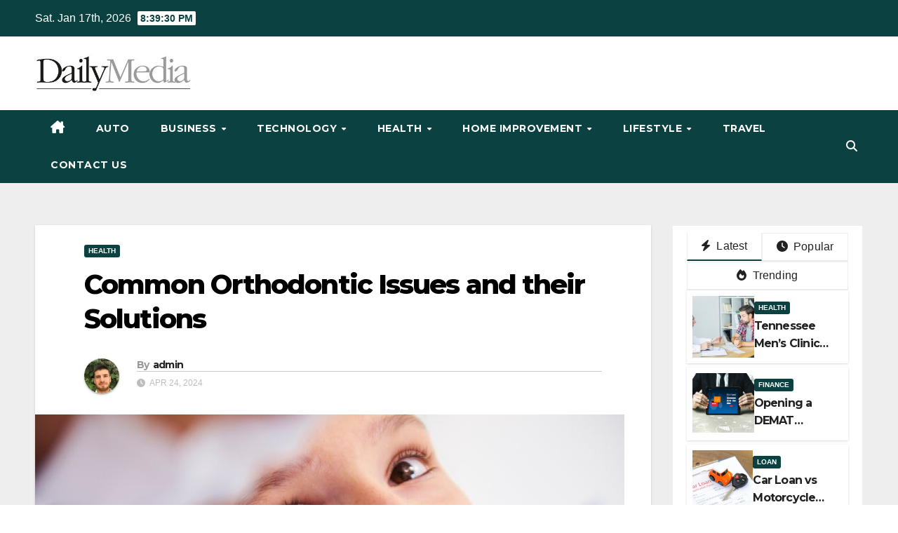

--- FILE ---
content_type: text/html; charset=UTF-8
request_url: https://dailypressmedia.com/common-orthodontic-issues-and-their-solutions/
body_size: 26045
content:
<!DOCTYPE html>
<html dir="ltr" lang="en-US">
<head>
<meta charset="UTF-8">
<meta name="viewport" content="width=device-width, initial-scale=1">
<link rel="profile" href="https://gmpg.org/xfn/11">
<title>Common Orthodontic Issues and their Solutions | Dailypressmedia.com</title>

		<!-- All in One SEO 4.7.4.2 - aioseo.com -->
		<meta name="description" content="These issues are more than just cosmetic. They can lead to serious oral health problems down the line, from gum disease to tooth decay." />
		<meta name="robots" content="max-snippet:-1, max-image-preview:large, max-video-preview:-1" />
		<meta name="google-site-verification" content="aEcLdj_OcV3dVFj6D8QS-YoTH88XqiH-8b9ZQ0Aq5o0" />
		<link rel="canonical" href="https://dailypressmedia.com/common-orthodontic-issues-and-their-solutions/" />
		<meta name="generator" content="All in One SEO (AIOSEO) 4.7.4.2" />
		<script type="application/ld+json" class="aioseo-schema">
			{"@context":"https:\/\/schema.org","@graph":[{"@type":"Article","@id":"https:\/\/dailypressmedia.com\/common-orthodontic-issues-and-their-solutions\/#article","name":"Common Orthodontic Issues and their Solutions | Dailypressmedia.com","headline":"Common Orthodontic Issues and their Solutions","author":{"@id":"https:\/\/dailypressmedia.com\/author\/admin\/#author"},"publisher":{"@id":"https:\/\/dailypressmedia.com\/#organization"},"image":{"@type":"ImageObject","url":"https:\/\/dailypressmedia.com\/wp-content\/uploads\/2024\/04\/Orthodontic-Issues.jpg","width":840,"height":500,"caption":"Orthodontic Issues"},"datePublished":"2024-04-24T12:07:08+00:00","dateModified":"2024-04-24T12:07:08+00:00","inLanguage":"en-US","mainEntityOfPage":{"@id":"https:\/\/dailypressmedia.com\/common-orthodontic-issues-and-their-solutions\/#webpage"},"isPartOf":{"@id":"https:\/\/dailypressmedia.com\/common-orthodontic-issues-and-their-solutions\/#webpage"},"articleSection":"Health"},{"@type":"BreadcrumbList","@id":"https:\/\/dailypressmedia.com\/common-orthodontic-issues-and-their-solutions\/#breadcrumblist","itemListElement":[{"@type":"ListItem","@id":"https:\/\/dailypressmedia.com\/#listItem","position":1,"name":"Home","item":"https:\/\/dailypressmedia.com\/","nextItem":"https:\/\/dailypressmedia.com\/common-orthodontic-issues-and-their-solutions\/#listItem"},{"@type":"ListItem","@id":"https:\/\/dailypressmedia.com\/common-orthodontic-issues-and-their-solutions\/#listItem","position":2,"name":"Common Orthodontic Issues and their Solutions","previousItem":"https:\/\/dailypressmedia.com\/#listItem"}]},{"@type":"Organization","@id":"https:\/\/dailypressmedia.com\/#organization","url":"https:\/\/dailypressmedia.com\/","logo":{"@type":"ImageObject","url":"https:\/\/dailypressmedia.com\/wp-content\/uploads\/2022\/11\/cropped-dailypressmedia-2.jpg","@id":"https:\/\/dailypressmedia.com\/common-orthodontic-issues-and-their-solutions\/#organizationLogo","width":380,"height":94},"image":{"@id":"https:\/\/dailypressmedia.com\/common-orthodontic-issues-and-their-solutions\/#organizationLogo"}},{"@type":"Person","@id":"https:\/\/dailypressmedia.com\/author\/admin\/#author","url":"https:\/\/dailypressmedia.com\/author\/admin\/","name":"admin","image":{"@type":"ImageObject","@id":"https:\/\/dailypressmedia.com\/common-orthodontic-issues-and-their-solutions\/#authorImage","url":"https:\/\/secure.gravatar.com\/avatar\/b9d7e9ea181ed517173a1ca2bf2a3ad26258f8740ca63cec0ced806cfd3d27f2?s=96&d=mm&r=g","width":96,"height":96,"caption":"admin"}},{"@type":"WebPage","@id":"https:\/\/dailypressmedia.com\/common-orthodontic-issues-and-their-solutions\/#webpage","url":"https:\/\/dailypressmedia.com\/common-orthodontic-issues-and-their-solutions\/","name":"Common Orthodontic Issues and their Solutions | Dailypressmedia.com","description":"These issues are more than just cosmetic. They can lead to serious oral health problems down the line, from gum disease to tooth decay.","inLanguage":"en-US","isPartOf":{"@id":"https:\/\/dailypressmedia.com\/#website"},"breadcrumb":{"@id":"https:\/\/dailypressmedia.com\/common-orthodontic-issues-and-their-solutions\/#breadcrumblist"},"author":{"@id":"https:\/\/dailypressmedia.com\/author\/admin\/#author"},"creator":{"@id":"https:\/\/dailypressmedia.com\/author\/admin\/#author"},"image":{"@type":"ImageObject","url":"https:\/\/dailypressmedia.com\/wp-content\/uploads\/2024\/04\/Orthodontic-Issues.jpg","@id":"https:\/\/dailypressmedia.com\/common-orthodontic-issues-and-their-solutions\/#mainImage","width":840,"height":500,"caption":"Orthodontic Issues"},"primaryImageOfPage":{"@id":"https:\/\/dailypressmedia.com\/common-orthodontic-issues-and-their-solutions\/#mainImage"},"datePublished":"2024-04-24T12:07:08+00:00","dateModified":"2024-04-24T12:07:08+00:00"},{"@type":"WebSite","@id":"https:\/\/dailypressmedia.com\/#website","url":"https:\/\/dailypressmedia.com\/","inLanguage":"en-US","publisher":{"@id":"https:\/\/dailypressmedia.com\/#organization"}}]}
		</script>
		<!-- All in One SEO -->

<link rel='dns-prefetch' href='//fonts.googleapis.com' />
<link rel="alternate" type="application/rss+xml" title=" &raquo; Feed" href="https://dailypressmedia.com/feed/" />
<link rel="alternate" type="application/rss+xml" title=" &raquo; Comments Feed" href="https://dailypressmedia.com/comments/feed/" />
<link rel="alternate" type="application/rss+xml" title=" &raquo; Common Orthodontic Issues and their Solutions Comments Feed" href="https://dailypressmedia.com/common-orthodontic-issues-and-their-solutions/feed/" />
<link rel="alternate" title="oEmbed (JSON)" type="application/json+oembed" href="https://dailypressmedia.com/wp-json/oembed/1.0/embed?url=https%3A%2F%2Fdailypressmedia.com%2Fcommon-orthodontic-issues-and-their-solutions%2F" />
<link rel="alternate" title="oEmbed (XML)" type="text/xml+oembed" href="https://dailypressmedia.com/wp-json/oembed/1.0/embed?url=https%3A%2F%2Fdailypressmedia.com%2Fcommon-orthodontic-issues-and-their-solutions%2F&#038;format=xml" />
		<style type="text/css">
			.epvc-eye {
				margin-right: 3px;
				width: 13px;
				display: inline-block;
				height: 13px;
				border: solid 1px #000;
				border-radius:  75% 15%;
				position: relative;
				transform: rotate(45deg);
			}
			.epvc-eye:before {
				content: '';
				display: block;
				position: absolute;
				width: 5px;
				height: 5px;
				border: solid 1px #000;
				border-radius: 50%;
				left: 3px;
				top: 3px;
			}
		</style>
	<style id='wp-img-auto-sizes-contain-inline-css'>
img:is([sizes=auto i],[sizes^="auto," i]){contain-intrinsic-size:3000px 1500px}
/*# sourceURL=wp-img-auto-sizes-contain-inline-css */
</style>
<style id='wp-emoji-styles-inline-css'>

	img.wp-smiley, img.emoji {
		display: inline !important;
		border: none !important;
		box-shadow: none !important;
		height: 1em !important;
		width: 1em !important;
		margin: 0 0.07em !important;
		vertical-align: -0.1em !important;
		background: none !important;
		padding: 0 !important;
	}
/*# sourceURL=wp-emoji-styles-inline-css */
</style>
<style id='wp-block-library-inline-css'>
:root{--wp-block-synced-color:#7a00df;--wp-block-synced-color--rgb:122,0,223;--wp-bound-block-color:var(--wp-block-synced-color);--wp-editor-canvas-background:#ddd;--wp-admin-theme-color:#007cba;--wp-admin-theme-color--rgb:0,124,186;--wp-admin-theme-color-darker-10:#006ba1;--wp-admin-theme-color-darker-10--rgb:0,107,160.5;--wp-admin-theme-color-darker-20:#005a87;--wp-admin-theme-color-darker-20--rgb:0,90,135;--wp-admin-border-width-focus:2px}@media (min-resolution:192dpi){:root{--wp-admin-border-width-focus:1.5px}}.wp-element-button{cursor:pointer}:root .has-very-light-gray-background-color{background-color:#eee}:root .has-very-dark-gray-background-color{background-color:#313131}:root .has-very-light-gray-color{color:#eee}:root .has-very-dark-gray-color{color:#313131}:root .has-vivid-green-cyan-to-vivid-cyan-blue-gradient-background{background:linear-gradient(135deg,#00d084,#0693e3)}:root .has-purple-crush-gradient-background{background:linear-gradient(135deg,#34e2e4,#4721fb 50%,#ab1dfe)}:root .has-hazy-dawn-gradient-background{background:linear-gradient(135deg,#faaca8,#dad0ec)}:root .has-subdued-olive-gradient-background{background:linear-gradient(135deg,#fafae1,#67a671)}:root .has-atomic-cream-gradient-background{background:linear-gradient(135deg,#fdd79a,#004a59)}:root .has-nightshade-gradient-background{background:linear-gradient(135deg,#330968,#31cdcf)}:root .has-midnight-gradient-background{background:linear-gradient(135deg,#020381,#2874fc)}:root{--wp--preset--font-size--normal:16px;--wp--preset--font-size--huge:42px}.has-regular-font-size{font-size:1em}.has-larger-font-size{font-size:2.625em}.has-normal-font-size{font-size:var(--wp--preset--font-size--normal)}.has-huge-font-size{font-size:var(--wp--preset--font-size--huge)}.has-text-align-center{text-align:center}.has-text-align-left{text-align:left}.has-text-align-right{text-align:right}.has-fit-text{white-space:nowrap!important}#end-resizable-editor-section{display:none}.aligncenter{clear:both}.items-justified-left{justify-content:flex-start}.items-justified-center{justify-content:center}.items-justified-right{justify-content:flex-end}.items-justified-space-between{justify-content:space-between}.screen-reader-text{border:0;clip-path:inset(50%);height:1px;margin:-1px;overflow:hidden;padding:0;position:absolute;width:1px;word-wrap:normal!important}.screen-reader-text:focus{background-color:#ddd;clip-path:none;color:#444;display:block;font-size:1em;height:auto;left:5px;line-height:normal;padding:15px 23px 14px;text-decoration:none;top:5px;width:auto;z-index:100000}html :where(.has-border-color){border-style:solid}html :where([style*=border-top-color]){border-top-style:solid}html :where([style*=border-right-color]){border-right-style:solid}html :where([style*=border-bottom-color]){border-bottom-style:solid}html :where([style*=border-left-color]){border-left-style:solid}html :where([style*=border-width]){border-style:solid}html :where([style*=border-top-width]){border-top-style:solid}html :where([style*=border-right-width]){border-right-style:solid}html :where([style*=border-bottom-width]){border-bottom-style:solid}html :where([style*=border-left-width]){border-left-style:solid}html :where(img[class*=wp-image-]){height:auto;max-width:100%}:where(figure){margin:0 0 1em}html :where(.is-position-sticky){--wp-admin--admin-bar--position-offset:var(--wp-admin--admin-bar--height,0px)}@media screen and (max-width:600px){html :where(.is-position-sticky){--wp-admin--admin-bar--position-offset:0px}}

/*# sourceURL=wp-block-library-inline-css */
</style><style id='global-styles-inline-css'>
:root{--wp--preset--aspect-ratio--square: 1;--wp--preset--aspect-ratio--4-3: 4/3;--wp--preset--aspect-ratio--3-4: 3/4;--wp--preset--aspect-ratio--3-2: 3/2;--wp--preset--aspect-ratio--2-3: 2/3;--wp--preset--aspect-ratio--16-9: 16/9;--wp--preset--aspect-ratio--9-16: 9/16;--wp--preset--color--black: #000000;--wp--preset--color--cyan-bluish-gray: #abb8c3;--wp--preset--color--white: #ffffff;--wp--preset--color--pale-pink: #f78da7;--wp--preset--color--vivid-red: #cf2e2e;--wp--preset--color--luminous-vivid-orange: #ff6900;--wp--preset--color--luminous-vivid-amber: #fcb900;--wp--preset--color--light-green-cyan: #7bdcb5;--wp--preset--color--vivid-green-cyan: #00d084;--wp--preset--color--pale-cyan-blue: #8ed1fc;--wp--preset--color--vivid-cyan-blue: #0693e3;--wp--preset--color--vivid-purple: #9b51e0;--wp--preset--gradient--vivid-cyan-blue-to-vivid-purple: linear-gradient(135deg,rgb(6,147,227) 0%,rgb(155,81,224) 100%);--wp--preset--gradient--light-green-cyan-to-vivid-green-cyan: linear-gradient(135deg,rgb(122,220,180) 0%,rgb(0,208,130) 100%);--wp--preset--gradient--luminous-vivid-amber-to-luminous-vivid-orange: linear-gradient(135deg,rgb(252,185,0) 0%,rgb(255,105,0) 100%);--wp--preset--gradient--luminous-vivid-orange-to-vivid-red: linear-gradient(135deg,rgb(255,105,0) 0%,rgb(207,46,46) 100%);--wp--preset--gradient--very-light-gray-to-cyan-bluish-gray: linear-gradient(135deg,rgb(238,238,238) 0%,rgb(169,184,195) 100%);--wp--preset--gradient--cool-to-warm-spectrum: linear-gradient(135deg,rgb(74,234,220) 0%,rgb(151,120,209) 20%,rgb(207,42,186) 40%,rgb(238,44,130) 60%,rgb(251,105,98) 80%,rgb(254,248,76) 100%);--wp--preset--gradient--blush-light-purple: linear-gradient(135deg,rgb(255,206,236) 0%,rgb(152,150,240) 100%);--wp--preset--gradient--blush-bordeaux: linear-gradient(135deg,rgb(254,205,165) 0%,rgb(254,45,45) 50%,rgb(107,0,62) 100%);--wp--preset--gradient--luminous-dusk: linear-gradient(135deg,rgb(255,203,112) 0%,rgb(199,81,192) 50%,rgb(65,88,208) 100%);--wp--preset--gradient--pale-ocean: linear-gradient(135deg,rgb(255,245,203) 0%,rgb(182,227,212) 50%,rgb(51,167,181) 100%);--wp--preset--gradient--electric-grass: linear-gradient(135deg,rgb(202,248,128) 0%,rgb(113,206,126) 100%);--wp--preset--gradient--midnight: linear-gradient(135deg,rgb(2,3,129) 0%,rgb(40,116,252) 100%);--wp--preset--font-size--small: 13px;--wp--preset--font-size--medium: 20px;--wp--preset--font-size--large: 36px;--wp--preset--font-size--x-large: 42px;--wp--preset--spacing--20: 0.44rem;--wp--preset--spacing--30: 0.67rem;--wp--preset--spacing--40: 1rem;--wp--preset--spacing--50: 1.5rem;--wp--preset--spacing--60: 2.25rem;--wp--preset--spacing--70: 3.38rem;--wp--preset--spacing--80: 5.06rem;--wp--preset--shadow--natural: 6px 6px 9px rgba(0, 0, 0, 0.2);--wp--preset--shadow--deep: 12px 12px 50px rgba(0, 0, 0, 0.4);--wp--preset--shadow--sharp: 6px 6px 0px rgba(0, 0, 0, 0.2);--wp--preset--shadow--outlined: 6px 6px 0px -3px rgb(255, 255, 255), 6px 6px rgb(0, 0, 0);--wp--preset--shadow--crisp: 6px 6px 0px rgb(0, 0, 0);}:where(.is-layout-flex){gap: 0.5em;}:where(.is-layout-grid){gap: 0.5em;}body .is-layout-flex{display: flex;}.is-layout-flex{flex-wrap: wrap;align-items: center;}.is-layout-flex > :is(*, div){margin: 0;}body .is-layout-grid{display: grid;}.is-layout-grid > :is(*, div){margin: 0;}:where(.wp-block-columns.is-layout-flex){gap: 2em;}:where(.wp-block-columns.is-layout-grid){gap: 2em;}:where(.wp-block-post-template.is-layout-flex){gap: 1.25em;}:where(.wp-block-post-template.is-layout-grid){gap: 1.25em;}.has-black-color{color: var(--wp--preset--color--black) !important;}.has-cyan-bluish-gray-color{color: var(--wp--preset--color--cyan-bluish-gray) !important;}.has-white-color{color: var(--wp--preset--color--white) !important;}.has-pale-pink-color{color: var(--wp--preset--color--pale-pink) !important;}.has-vivid-red-color{color: var(--wp--preset--color--vivid-red) !important;}.has-luminous-vivid-orange-color{color: var(--wp--preset--color--luminous-vivid-orange) !important;}.has-luminous-vivid-amber-color{color: var(--wp--preset--color--luminous-vivid-amber) !important;}.has-light-green-cyan-color{color: var(--wp--preset--color--light-green-cyan) !important;}.has-vivid-green-cyan-color{color: var(--wp--preset--color--vivid-green-cyan) !important;}.has-pale-cyan-blue-color{color: var(--wp--preset--color--pale-cyan-blue) !important;}.has-vivid-cyan-blue-color{color: var(--wp--preset--color--vivid-cyan-blue) !important;}.has-vivid-purple-color{color: var(--wp--preset--color--vivid-purple) !important;}.has-black-background-color{background-color: var(--wp--preset--color--black) !important;}.has-cyan-bluish-gray-background-color{background-color: var(--wp--preset--color--cyan-bluish-gray) !important;}.has-white-background-color{background-color: var(--wp--preset--color--white) !important;}.has-pale-pink-background-color{background-color: var(--wp--preset--color--pale-pink) !important;}.has-vivid-red-background-color{background-color: var(--wp--preset--color--vivid-red) !important;}.has-luminous-vivid-orange-background-color{background-color: var(--wp--preset--color--luminous-vivid-orange) !important;}.has-luminous-vivid-amber-background-color{background-color: var(--wp--preset--color--luminous-vivid-amber) !important;}.has-light-green-cyan-background-color{background-color: var(--wp--preset--color--light-green-cyan) !important;}.has-vivid-green-cyan-background-color{background-color: var(--wp--preset--color--vivid-green-cyan) !important;}.has-pale-cyan-blue-background-color{background-color: var(--wp--preset--color--pale-cyan-blue) !important;}.has-vivid-cyan-blue-background-color{background-color: var(--wp--preset--color--vivid-cyan-blue) !important;}.has-vivid-purple-background-color{background-color: var(--wp--preset--color--vivid-purple) !important;}.has-black-border-color{border-color: var(--wp--preset--color--black) !important;}.has-cyan-bluish-gray-border-color{border-color: var(--wp--preset--color--cyan-bluish-gray) !important;}.has-white-border-color{border-color: var(--wp--preset--color--white) !important;}.has-pale-pink-border-color{border-color: var(--wp--preset--color--pale-pink) !important;}.has-vivid-red-border-color{border-color: var(--wp--preset--color--vivid-red) !important;}.has-luminous-vivid-orange-border-color{border-color: var(--wp--preset--color--luminous-vivid-orange) !important;}.has-luminous-vivid-amber-border-color{border-color: var(--wp--preset--color--luminous-vivid-amber) !important;}.has-light-green-cyan-border-color{border-color: var(--wp--preset--color--light-green-cyan) !important;}.has-vivid-green-cyan-border-color{border-color: var(--wp--preset--color--vivid-green-cyan) !important;}.has-pale-cyan-blue-border-color{border-color: var(--wp--preset--color--pale-cyan-blue) !important;}.has-vivid-cyan-blue-border-color{border-color: var(--wp--preset--color--vivid-cyan-blue) !important;}.has-vivid-purple-border-color{border-color: var(--wp--preset--color--vivid-purple) !important;}.has-vivid-cyan-blue-to-vivid-purple-gradient-background{background: var(--wp--preset--gradient--vivid-cyan-blue-to-vivid-purple) !important;}.has-light-green-cyan-to-vivid-green-cyan-gradient-background{background: var(--wp--preset--gradient--light-green-cyan-to-vivid-green-cyan) !important;}.has-luminous-vivid-amber-to-luminous-vivid-orange-gradient-background{background: var(--wp--preset--gradient--luminous-vivid-amber-to-luminous-vivid-orange) !important;}.has-luminous-vivid-orange-to-vivid-red-gradient-background{background: var(--wp--preset--gradient--luminous-vivid-orange-to-vivid-red) !important;}.has-very-light-gray-to-cyan-bluish-gray-gradient-background{background: var(--wp--preset--gradient--very-light-gray-to-cyan-bluish-gray) !important;}.has-cool-to-warm-spectrum-gradient-background{background: var(--wp--preset--gradient--cool-to-warm-spectrum) !important;}.has-blush-light-purple-gradient-background{background: var(--wp--preset--gradient--blush-light-purple) !important;}.has-blush-bordeaux-gradient-background{background: var(--wp--preset--gradient--blush-bordeaux) !important;}.has-luminous-dusk-gradient-background{background: var(--wp--preset--gradient--luminous-dusk) !important;}.has-pale-ocean-gradient-background{background: var(--wp--preset--gradient--pale-ocean) !important;}.has-electric-grass-gradient-background{background: var(--wp--preset--gradient--electric-grass) !important;}.has-midnight-gradient-background{background: var(--wp--preset--gradient--midnight) !important;}.has-small-font-size{font-size: var(--wp--preset--font-size--small) !important;}.has-medium-font-size{font-size: var(--wp--preset--font-size--medium) !important;}.has-large-font-size{font-size: var(--wp--preset--font-size--large) !important;}.has-x-large-font-size{font-size: var(--wp--preset--font-size--x-large) !important;}
/*# sourceURL=global-styles-inline-css */
</style>

<style id='classic-theme-styles-inline-css'>
/*! This file is auto-generated */
.wp-block-button__link{color:#fff;background-color:#32373c;border-radius:9999px;box-shadow:none;text-decoration:none;padding:calc(.667em + 2px) calc(1.333em + 2px);font-size:1.125em}.wp-block-file__button{background:#32373c;color:#fff;text-decoration:none}
/*# sourceURL=/wp-includes/css/classic-themes.min.css */
</style>
<link rel='stylesheet' id='dashicons-css' href='https://dailypressmedia.com/wp-includes/css/dashicons.min.css?ver=6.9' media='all' />
<link rel='stylesheet' id='admin-bar-css' href='https://dailypressmedia.com/wp-includes/css/admin-bar.min.css?ver=6.9' media='all' />
<style id='admin-bar-inline-css'>

    /* Hide CanvasJS credits for P404 charts specifically */
    #p404RedirectChart .canvasjs-chart-credit {
        display: none !important;
    }
    
    #p404RedirectChart canvas {
        border-radius: 6px;
    }

    .p404-redirect-adminbar-weekly-title {
        font-weight: bold;
        font-size: 14px;
        color: #fff;
        margin-bottom: 6px;
    }

    #wpadminbar #wp-admin-bar-p404_free_top_button .ab-icon:before {
        content: "\f103";
        color: #dc3545;
        top: 3px;
    }
    
    #wp-admin-bar-p404_free_top_button .ab-item {
        min-width: 80px !important;
        padding: 0px !important;
    }
    
    /* Ensure proper positioning and z-index for P404 dropdown */
    .p404-redirect-adminbar-dropdown-wrap { 
        min-width: 0; 
        padding: 0;
        position: static !important;
    }
    
    #wpadminbar #wp-admin-bar-p404_free_top_button_dropdown {
        position: static !important;
    }
    
    #wpadminbar #wp-admin-bar-p404_free_top_button_dropdown .ab-item {
        padding: 0 !important;
        margin: 0 !important;
    }
    
    .p404-redirect-dropdown-container {
        min-width: 340px;
        padding: 18px 18px 12px 18px;
        background: #23282d !important;
        color: #fff;
        border-radius: 12px;
        box-shadow: 0 8px 32px rgba(0,0,0,0.25);
        margin-top: 10px;
        position: relative !important;
        z-index: 999999 !important;
        display: block !important;
        border: 1px solid #444;
    }
    
    /* Ensure P404 dropdown appears on hover */
    #wpadminbar #wp-admin-bar-p404_free_top_button .p404-redirect-dropdown-container { 
        display: none !important;
    }
    
    #wpadminbar #wp-admin-bar-p404_free_top_button:hover .p404-redirect-dropdown-container { 
        display: block !important;
    }
    
    #wpadminbar #wp-admin-bar-p404_free_top_button:hover #wp-admin-bar-p404_free_top_button_dropdown .p404-redirect-dropdown-container {
        display: block !important;
    }
    
    .p404-redirect-card {
        background: #2c3338;
        border-radius: 8px;
        padding: 18px 18px 12px 18px;
        box-shadow: 0 2px 8px rgba(0,0,0,0.07);
        display: flex;
        flex-direction: column;
        align-items: flex-start;
        border: 1px solid #444;
    }
    
    .p404-redirect-btn {
        display: inline-block;
        background: #dc3545;
        color: #fff !important;
        font-weight: bold;
        padding: 5px 22px;
        border-radius: 8px;
        text-decoration: none;
        font-size: 17px;
        transition: background 0.2s, box-shadow 0.2s;
        margin-top: 8px;
        box-shadow: 0 2px 8px rgba(220,53,69,0.15);
        text-align: center;
        line-height: 1.6;
    }
    
    .p404-redirect-btn:hover {
        background: #c82333;
        color: #fff !important;
        box-shadow: 0 4px 16px rgba(220,53,69,0.25);
    }
    
    /* Prevent conflicts with other admin bar dropdowns */
    #wpadminbar .ab-top-menu > li:hover > .ab-item,
    #wpadminbar .ab-top-menu > li.hover > .ab-item {
        z-index: auto;
    }
    
    #wpadminbar #wp-admin-bar-p404_free_top_button:hover > .ab-item {
        z-index: 999998 !important;
    }
    
/*# sourceURL=admin-bar-inline-css */
</style>
<link rel='stylesheet' id='newsup-fonts-css' href='//fonts.googleapis.com/css?family=Montserrat%3A400%2C500%2C700%2C800%7CWork%2BSans%3A300%2C400%2C500%2C600%2C700%2C800%2C900%26display%3Dswap&#038;subset=latin%2Clatin-ext' media='all' />
<link rel='stylesheet' id='bootstrap-css' href='https://dailypressmedia.com/wp-content/themes/newsup/css/bootstrap.css?ver=6.9' media='all' />
<link rel='stylesheet' id='newsup-style-css' href='https://dailypressmedia.com/wp-content/themes/max-news/style.css?ver=6.9' media='all' />
<link rel='stylesheet' id='font-awesome-5-all-css' href='https://dailypressmedia.com/wp-content/themes/newsup/css/font-awesome/css/all.min.css?ver=6.9' media='all' />
<link rel='stylesheet' id='font-awesome-4-shim-css' href='https://dailypressmedia.com/wp-content/themes/newsup/css/font-awesome/css/v4-shims.min.css?ver=6.9' media='all' />
<link rel='stylesheet' id='owl-carousel-css' href='https://dailypressmedia.com/wp-content/themes/newsup/css/owl.carousel.css?ver=6.9' media='all' />
<link rel='stylesheet' id='smartmenus-css' href='https://dailypressmedia.com/wp-content/themes/newsup/css/jquery.smartmenus.bootstrap.css?ver=6.9' media='all' />
<link rel='stylesheet' id='newsup-custom-css-css' href='https://dailypressmedia.com/wp-content/themes/newsup/inc/ansar/customize/css/customizer.css?ver=1.0' media='all' />
<link rel='stylesheet' id='newsup-style-parent-css' href='https://dailypressmedia.com/wp-content/themes/newsup/style.css?ver=6.9' media='all' />
<link rel='stylesheet' id='maxnews-style-css' href='https://dailypressmedia.com/wp-content/themes/max-news/style.css?ver=1.0' media='all' />
<link rel='stylesheet' id='maxnews-default-css-css' href='https://dailypressmedia.com/wp-content/themes/max-news/css/colors/default.css?ver=6.9' media='all' />
<script src="https://dailypressmedia.com/wp-includes/js/jquery/jquery.min.js?ver=3.7.1" id="jquery-core-js"></script>
<script src="https://dailypressmedia.com/wp-includes/js/jquery/jquery-migrate.min.js?ver=3.4.1" id="jquery-migrate-js"></script>
<script src="https://dailypressmedia.com/wp-content/themes/newsup/js/navigation.js?ver=6.9" id="newsup-navigation-js"></script>
<script src="https://dailypressmedia.com/wp-content/themes/newsup/js/bootstrap.js?ver=6.9" id="bootstrap-js"></script>
<script src="https://dailypressmedia.com/wp-content/themes/newsup/js/owl.carousel.min.js?ver=6.9" id="owl-carousel-min-js"></script>
<script src="https://dailypressmedia.com/wp-content/themes/newsup/js/jquery.smartmenus.js?ver=6.9" id="smartmenus-js-js"></script>
<script src="https://dailypressmedia.com/wp-content/themes/newsup/js/jquery.smartmenus.bootstrap.js?ver=6.9" id="bootstrap-smartmenus-js-js"></script>
<script src="https://dailypressmedia.com/wp-content/themes/newsup/js/jquery.marquee.js?ver=6.9" id="newsup-marquee-js-js"></script>
<script src="https://dailypressmedia.com/wp-content/themes/newsup/js/main.js?ver=6.9" id="newsup-main-js-js"></script>
<link rel="https://api.w.org/" href="https://dailypressmedia.com/wp-json/" /><link rel="alternate" title="JSON" type="application/json" href="https://dailypressmedia.com/wp-json/wp/v2/posts/771" /><link rel="EditURI" type="application/rsd+xml" title="RSD" href="https://dailypressmedia.com/xmlrpc.php?rsd" />
<meta name="generator" content="WordPress 6.9" />
<link rel='shortlink' href='https://dailypressmedia.com/?p=771' />
<!-- MagenetMonetization V: 1.0.29.3--><!-- MagenetMonetization 1 --><!-- MagenetMonetization 1.1 --><link rel="pingback" href="https://dailypressmedia.com/xmlrpc.php"> 
<style type="text/css" id="custom-background-css">
    .wrapper { background-color: #eee; }
</style>
    <style type="text/css">
            .site-title,
        .site-description {
            position: absolute;
            clip: rect(1px, 1px, 1px, 1px);
        }
        </style>
    <link rel="icon" href="https://dailypressmedia.com/wp-content/uploads/2022/11/cropped-dailypressmedia-1-32x32.jpg" sizes="32x32" />
<link rel="icon" href="https://dailypressmedia.com/wp-content/uploads/2022/11/cropped-dailypressmedia-1-192x192.jpg" sizes="192x192" />
<link rel="apple-touch-icon" href="https://dailypressmedia.com/wp-content/uploads/2022/11/cropped-dailypressmedia-1-180x180.jpg" />
<meta name="msapplication-TileImage" content="https://dailypressmedia.com/wp-content/uploads/2022/11/cropped-dailypressmedia-1-270x270.jpg" />
	<meta name="adxom-verification" content="1gnitsoptseugdiap32187ba9d94eab14590bae49d9ab">
<script async src="https://pagead2.googlesyndication.com/pagead/js/adsbygoogle.js?client=ca-pub-8288407026647732"
     crossorigin="anonymous"></script>
</head>
<body class="wp-singular post-template-default single single-post postid-771 single-format-standard wp-custom-logo wp-embed-responsive wp-theme-newsup wp-child-theme-max-news ta-hide-date-author-in-list" >
<div id="page" class="site">
<a class="skip-link screen-reader-text" href="#content">
Skip to content</a>
    <div class="wrapper" id="custom-background-css">
        <header class="mg-headwidget">
            <!--==================== TOP BAR ====================-->

            <div class="mg-head-detail hidden-xs">
    <div class="container-fluid">
        <div class="row align-items-center">
                        <div class="col-md-6 col-xs-12">
                <ul class="info-left">
                                <li>Sat. Jan 17th, 2026                 <span  id="time" class="time"></span>
                        </li>
                        </ul>

                           </div>


                        <div class="col-md-6 col-xs-12">
                <ul class="mg-social info-right">
                    
                                                                                                                                      
                                      </ul>
            </div>
                    </div>
    </div>
</div>
            <div class="clearfix"></div>
                        <div class="mg-nav-widget-area-back" style='background-image: url("https://dailypressmedia.com/wp-content/uploads/2022/11/cropped-white.jpg" );'>
                        <div class="overlay">
              <div class="inner" > 
                <div class="container-fluid">
                    <div class="mg-nav-widget-area">
                        <div class="row align-items-center">
                                                      <div class="col-md-3 col-sm-4 text-center-xs">
                                                              <div class="navbar-header">
                                <a href="https://dailypressmedia.com/" class="navbar-brand" rel="home"><img width="380" height="94" src="https://dailypressmedia.com/wp-content/uploads/2022/11/cropped-dailypressmedia-2.jpg" class="custom-logo" alt="" decoding="async" srcset="https://dailypressmedia.com/wp-content/uploads/2022/11/cropped-dailypressmedia-2.jpg 380w, https://dailypressmedia.com/wp-content/uploads/2022/11/cropped-dailypressmedia-2-300x74.jpg 300w" sizes="(max-width: 380px) 100vw, 380px" /></a>                                </div>
                            </div>
                           
                        </div>
                    </div>
                </div>
              </div>
              </div>
          </div>
    <div class="mg-menu-full">
      <nav class="navbar navbar-expand-lg navbar-wp">
        <div class="container-fluid flex-row">
          
                <!-- Right nav -->
                    <div class="m-header pl-3 ml-auto my-2 my-lg-0 position-relative align-items-center">
                                                <a class="mobilehomebtn" href="https://dailypressmedia.com"><span class="fas fa-home"></span></a>
                        
                        <div class="dropdown ml-auto show mg-search-box pr-3">
                            <a class="dropdown-toggle msearch ml-auto" href="#" role="button" id="dropdownMenuLink" data-toggle="dropdown" aria-haspopup="true" aria-expanded="false">
                               <i class="fas fa-search"></i>
                            </a>

                            <div class="dropdown-menu searchinner" aria-labelledby="dropdownMenuLink">
                        <form role="search" method="get" id="searchform" action="https://dailypressmedia.com/">
  <div class="input-group">
    <input type="search" class="form-control" placeholder="Search" value="" name="s" />
    <span class="input-group-btn btn-default">
    <button type="submit" class="btn"> <i class="fas fa-search"></i> </button>
    </span> </div>
</form>                      </div>
                        </div>
                        <!-- navbar-toggle -->
                        <button class="navbar-toggler" type="button" data-toggle="collapse" data-target="#navbar-wp" aria-controls="navbarSupportedContent" aria-expanded="false" aria-label="Toggle navigation">
                          <i class="fas fa-bars"></i>
                        </button>
                        <!-- /navbar-toggle -->
                    </div>
                    <!-- /Right nav --> 
          
                  <div class="collapse navbar-collapse" id="navbar-wp">
                    <div class="d-md-block">
                  <ul id="menu-top-menu" class="nav navbar-nav mr-auto"><li class="active home"><a class="homebtn" href="https://dailypressmedia.com"><span class='fa-solid fa-house-chimney'></span></a></li><li id="menu-item-13" class="menu-item menu-item-type-taxonomy menu-item-object-category menu-item-13"><a class="nav-link" title="Auto" href="https://dailypressmedia.com/category/auto/">Auto</a></li>
<li id="menu-item-14" class="menu-item menu-item-type-taxonomy menu-item-object-category menu-item-has-children menu-item-14 dropdown"><a class="nav-link" title="Business" href="https://dailypressmedia.com/category/business/" data-toggle="dropdown" class="dropdown-toggle">Business </a>
<ul role="menu" class=" dropdown-menu">
	<li id="menu-item-19" class="menu-item menu-item-type-taxonomy menu-item-object-category menu-item-19"><a class="dropdown-item" title="Finance" href="https://dailypressmedia.com/category/finance/">Finance</a></li>
	<li id="menu-item-32" class="menu-item menu-item-type-taxonomy menu-item-object-category menu-item-32"><a class="dropdown-item" title="Tax" href="https://dailypressmedia.com/category/tax/">Tax</a></li>
	<li id="menu-item-28" class="menu-item menu-item-type-taxonomy menu-item-object-category menu-item-28"><a class="dropdown-item" title="Loan" href="https://dailypressmedia.com/category/loan/">Loan</a></li>
	<li id="menu-item-26" class="menu-item menu-item-type-taxonomy menu-item-object-category menu-item-26"><a class="dropdown-item" title="Law" href="https://dailypressmedia.com/category/law/">Law</a></li>
</ul>
</li>
<li id="menu-item-33" class="menu-item menu-item-type-taxonomy menu-item-object-category menu-item-has-children menu-item-33 dropdown"><a class="nav-link" title="Technology" href="https://dailypressmedia.com/category/technology/" data-toggle="dropdown" class="dropdown-toggle">Technology </a>
<ul role="menu" class=" dropdown-menu">
	<li id="menu-item-15" class="menu-item menu-item-type-taxonomy menu-item-object-category menu-item-15"><a class="dropdown-item" title="Digital Marketing" href="https://dailypressmedia.com/category/digital-marketing/">Digital Marketing</a></li>
</ul>
</li>
<li id="menu-item-22" class="menu-item menu-item-type-taxonomy menu-item-object-category current-post-ancestor current-menu-parent current-post-parent menu-item-has-children menu-item-22 dropdown"><a class="nav-link" title="Health" href="https://dailypressmedia.com/category/health/" data-toggle="dropdown" class="dropdown-toggle">Health </a>
<ul role="menu" class=" dropdown-menu">
	<li id="menu-item-20" class="menu-item menu-item-type-taxonomy menu-item-object-category menu-item-20"><a class="dropdown-item" title="Food" href="https://dailypressmedia.com/category/food/">Food</a></li>
</ul>
</li>
<li id="menu-item-23" class="menu-item menu-item-type-taxonomy menu-item-object-category menu-item-has-children menu-item-23 dropdown"><a class="nav-link" title="Home Improvement" href="https://dailypressmedia.com/category/home-improvement/" data-toggle="dropdown" class="dropdown-toggle">Home Improvement </a>
<ul role="menu" class=" dropdown-menu">
	<li id="menu-item-29" class="menu-item menu-item-type-taxonomy menu-item-object-category menu-item-29"><a class="dropdown-item" title="Real Estate" href="https://dailypressmedia.com/category/real-estate/">Real Estate</a></li>
</ul>
</li>
<li id="menu-item-27" class="menu-item menu-item-type-taxonomy menu-item-object-category menu-item-has-children menu-item-27 dropdown"><a class="nav-link" title="Lifestyle" href="https://dailypressmedia.com/category/lifestyle/" data-toggle="dropdown" class="dropdown-toggle">Lifestyle </a>
<ul role="menu" class=" dropdown-menu">
	<li id="menu-item-21" class="menu-item menu-item-type-taxonomy menu-item-object-category menu-item-21"><a class="dropdown-item" title="Gift" href="https://dailypressmedia.com/category/gift/">Gift</a></li>
	<li id="menu-item-25" class="menu-item menu-item-type-taxonomy menu-item-object-category menu-item-25"><a class="dropdown-item" title="Jewelry" href="https://dailypressmedia.com/category/jewelry/">Jewelry</a></li>
	<li id="menu-item-18" class="menu-item menu-item-type-taxonomy menu-item-object-category menu-item-18"><a class="dropdown-item" title="Fashion" href="https://dailypressmedia.com/category/fashion/">Fashion</a></li>
	<li id="menu-item-30" class="menu-item menu-item-type-taxonomy menu-item-object-category menu-item-30"><a class="dropdown-item" title="Shopping" href="https://dailypressmedia.com/category/shopping/">Shopping</a></li>
</ul>
</li>
<li id="menu-item-34" class="menu-item menu-item-type-taxonomy menu-item-object-category menu-item-34"><a class="nav-link" title="Travel" href="https://dailypressmedia.com/category/travel/">Travel</a></li>
<li id="menu-item-476" class="menu-item menu-item-type-post_type menu-item-object-page menu-item-476"><a class="nav-link" title="Contact Us" href="https://dailypressmedia.com/contact-us/">Contact Us</a></li>
</ul>                </div>    
                  </div>

                <!-- Right nav -->
                    <div class="d-none d-lg-block pl-3 ml-auto my-2 my-lg-0 position-relative align-items-center">
                        <div class="dropdown show mg-search-box pr-2">
                            <a class="dropdown-toggle msearch ml-auto" href="#" role="button" id="dropdownMenuLink" data-toggle="dropdown" aria-haspopup="true" aria-expanded="false">
                               <i class="fas fa-search"></i>
                            </a>

                            <div class="dropdown-menu searchinner" aria-labelledby="dropdownMenuLink">
                        <form role="search" method="get" id="searchform" action="https://dailypressmedia.com/">
  <div class="input-group">
    <input type="search" class="form-control" placeholder="Search" value="" name="s" />
    <span class="input-group-btn btn-default">
    <button type="submit" class="btn"> <i class="fas fa-search"></i> </button>
    </span> </div>
</form>                      </div>
                        </div>
                        
                    </div>
                    <!-- /Right nav -->  
          </div>
      </nav> <!-- /Navigation -->
    </div>
</header>
<div class="clearfix"></div>
 <!-- =========================
     Page Content Section      
============================== -->
<main id="content" class="single-class content">
  <!--container-->
    <div class="container-fluid">
      <!--row-->
        <div class="row">
                  <div class="col-lg-9 col-md-8">
                                <div class="mg-blog-post-box"> 
                    <div class="mg-header">
                        <div class="mg-blog-category"><a class="newsup-categories category-color-1" href="https://dailypressmedia.com/category/health/" alt="View all posts in Health"> 
                                 Health
                             </a></div>                        <h1 class="title single"> <a title="Permalink to: Common Orthodontic Issues and their Solutions">
                            Common Orthodontic Issues and their Solutions</a>
                        </h1>
                                                <div class="media mg-info-author-block"> 
                                                        <a class="mg-author-pic" href="https://dailypressmedia.com/author/admin/"> <img alt='' src='https://secure.gravatar.com/avatar/b9d7e9ea181ed517173a1ca2bf2a3ad26258f8740ca63cec0ced806cfd3d27f2?s=150&#038;d=mm&#038;r=g' srcset='https://secure.gravatar.com/avatar/b9d7e9ea181ed517173a1ca2bf2a3ad26258f8740ca63cec0ced806cfd3d27f2?s=300&#038;d=mm&#038;r=g 2x' class='avatar avatar-150 photo' height='150' width='150' decoding='async'/> </a>
                                                        <div class="media-body">
                                                            <h4 class="media-heading"><span>By</span><a href="https://dailypressmedia.com/author/admin/">admin</a></h4>
                                                            <span class="mg-blog-date"><i class="fas fa-clock"></i> 
                                    Apr 24, 2024                                </span>
                                                        </div>
                        </div>
                                            </div>
                    <img width="840" height="500" src="https://dailypressmedia.com/wp-content/uploads/2024/04/Orthodontic-Issues.jpg" class="img-fluid wp-post-image" alt="Orthodontic Issues" decoding="async" fetchpriority="high" srcset="https://dailypressmedia.com/wp-content/uploads/2024/04/Orthodontic-Issues.jpg 840w, https://dailypressmedia.com/wp-content/uploads/2024/04/Orthodontic-Issues-300x179.jpg 300w, https://dailypressmedia.com/wp-content/uploads/2024/04/Orthodontic-Issues-768x457.jpg 768w" sizes="(max-width: 840px) 100vw, 840px" />                    <article class="page-content-single small single">
                        <div class='epvc-post-count'><span class='epvc-eye'></span>  <span class="epvc-count"> 880</span><span class='epvc-label'> Views</span></div><p style="text-align: justify;"><span style="font-weight: 400;">Picture this &#8211; a day starts, you yawn, stretch, and make your way to the bathroom. First glance in the mirror, and your heart sinks a little. Your teeth aren&#8217;t in line, a noticeable gap, a crooked tooth mocking your otherwise perfect morning. Confusion sets in, and then you remember &#8211; </span><strong><a href="https://www.obtdental.com/">Crowns and bridges in Florida</a></strong><span style="font-weight: 400;">. What does that mean? This blog is your answer. We will traverse the landscape of common orthodontic issues, from misalignment to gaps, and uncover their solutions. Armed with knowledge, your journey towards a flawless smile starts here.</span></p>
<h2 style="text-align: justify;"><span style="font-weight: 400;">Common Orthodontic Issues</span></h2>
<p style="text-align: justify;"><span style="font-weight: 400;">Orthodontics isn&#8217;t just about braces. It&#8217;s about realigning your teeth, guiding them back into place. There are three common issues we often see in our patients:</span></p>
<ul style="text-align: justify;">
<li style="font-weight: 400;" aria-level="1"><span style="font-weight: 400;">Misaligned teeth</span></li>
<li style="font-weight: 400;" aria-level="1"><span style="font-weight: 400;">Gaps between teeth</span></li>
<li style="font-weight: 400;" aria-level="1"><span style="font-weight: 400;">Crooked teeth</span></li>
</ul>
<p style="text-align: justify;"><span style="font-weight: 400;">These issues are more than just cosmetic. They can lead to serious oral health problems down the line, from gum disease to tooth decay.</span></p>
<h2 style="text-align: justify;"><span style="font-weight: 400;">Solutions for Orthodontic Issues</span></h2>
<p style="text-align: justify;"><span style="font-weight: 400;">Now the good news — there are solutions. Here&#8217;s how we combat these issues:</span></p>
<ul style="text-align: justify;">
<li style="font-weight: 400;" aria-level="1"><span style="font-weight: 400;">Braces: These are great for realigning teeth and closing gaps.</span></li>
<li style="font-weight: 400;" aria-level="1"><span style="font-weight: 400;">Retainers: These help keep teeth in their new positions after braces.</span></li>
<li style="font-weight: 400;" aria-level="1"><a href="https://www.obtdental.com/"><span style="font-weight: 400;">Crowns and bridges in Florida</span></a><span style="font-weight: 400;">: These are perfect for dealing with more severe issues, like replacing a missing tooth.</span></li>
</ul>
<h2 style="text-align: justify;"><span style="font-weight: 400;">What are Crowns and Bridges?</span></h2>
<p style="text-align: justify;"><span style="font-weight: 400;">Crowns are caps placed over a tooth to restore its shape, size, and strength. Bridges, on the other hand, are false teeth anchored in place by the surrounding teeth. They can fill the gap where one or multiple teeth are missing.</span></p>
<h2 style="text-align: justify;"><span style="font-weight: 400;">How can Crowns and Bridges Help?</span></h2>
<p style="text-align: justify;"><span style="font-weight: 400;">Crowns protect weak teeth from breaking or hold together parts of a cracked tooth. They can be used to hold a bridge in place or cover badly shaped or severely discolored teeth.</span></p>
<p style="text-align: justify;"><span style="font-weight: 400;">Bridges can restore your smile and the ability to properly chew and speak. They maintain the shape of your face and distribute the forces in your bite properly by replacing missing teeth.</span></p>
<p style="text-align: justify;"><span style="font-weight: 400;">So, don&#8217;t let a crooked smile ruin your day. With the right orthodontic treatment, you can restore your smile and your confidence. Remember, a perfect smile is just a crown, bridge, or brace away.</span></p>
<p style="text-align: justify;">
        <script>
        function pinIt() {
        var e = document.createElement('script');
        e.setAttribute('type','text/javascript');
        e.setAttribute('charset','UTF-8');
        e.setAttribute('src','https://assets.pinterest.com/js/pinmarklet.js?r='+Math.random()*99999999);
        document.body.appendChild(e);
        }
        </script>
        <div class="post-share">
            <div class="post-share-icons cf">
                <a href="https://www.facebook.com/sharer.php?u=https%3A%2F%2Fdailypressmedia.com%2Fcommon-orthodontic-issues-and-their-solutions%2F" class="link facebook" target="_blank" >
                    <i class="fab fa-facebook"></i>
                </a>
                <a href="http://twitter.com/share?url=https%3A%2F%2Fdailypressmedia.com%2Fcommon-orthodontic-issues-and-their-solutions%2F&#038;text=Common%20Orthodontic%20Issues%20and%20their%20Solutions" class="link x-twitter" target="_blank">
                    <i class="fa-brands fa-x-twitter"></i>
                </a>
                <a href="mailto:?subject=Common%20Orthodontic%20Issues%20and%20their%20Solutions&#038;body=https%3A%2F%2Fdailypressmedia.com%2Fcommon-orthodontic-issues-and-their-solutions%2F" class="link email" target="_blank" >
                    <i class="fas fa-envelope"></i>
                </a>
                <a href="https://www.linkedin.com/sharing/share-offsite/?url=https%3A%2F%2Fdailypressmedia.com%2Fcommon-orthodontic-issues-and-their-solutions%2F&#038;title=Common%20Orthodontic%20Issues%20and%20their%20Solutions" class="link linkedin" target="_blank" >
                    <i class="fab fa-linkedin"></i>
                </a>
                <a href="https://telegram.me/share/url?url=https%3A%2F%2Fdailypressmedia.com%2Fcommon-orthodontic-issues-and-their-solutions%2F&#038;text&#038;title=Common%20Orthodontic%20Issues%20and%20their%20Solutions" class="link telegram" target="_blank" >
                    <i class="fab fa-telegram"></i>
                </a>
                <a href="javascript:pinIt();" class="link pinterest">
                    <i class="fab fa-pinterest"></i>
                </a>
                <a class="print-r" href="javascript:window.print()">
                    <i class="fas fa-print"></i>
                </a>  
            </div>
        </div>
                            <div class="clearfix mb-3"></div>
                        
	<nav class="navigation post-navigation" aria-label="Posts">
		<h2 class="screen-reader-text">Post navigation</h2>
		<div class="nav-links"><div class="nav-previous"><a href="https://dailypressmedia.com/understanding-the-difference-between-obstetrician-and-gynecologist/" rel="prev">Understanding The Difference Between Obstetrician And Gynecologist <div class="fa fa-angle-double-right"></div><span></span></a></div><div class="nav-next"><a href="https://dailypressmedia.com/tips-for-preparing-for-your-first-podiatry-appointment/" rel="next"><div class="fa fa-angle-double-left"></div><span></span> Tips For Preparing For Your First Podiatry Appointment</a></div></div>
	</nav>                                          </article>
                </div>
                        <div class="media mg-info-author-block">
            <a class="mg-author-pic" href="https://dailypressmedia.com/author/admin/"><img alt='' src='https://secure.gravatar.com/avatar/b9d7e9ea181ed517173a1ca2bf2a3ad26258f8740ca63cec0ced806cfd3d27f2?s=150&#038;d=mm&#038;r=g' srcset='https://secure.gravatar.com/avatar/b9d7e9ea181ed517173a1ca2bf2a3ad26258f8740ca63cec0ced806cfd3d27f2?s=300&#038;d=mm&#038;r=g 2x' class='avatar avatar-150 photo' height='150' width='150' loading='lazy' decoding='async'/></a>
                <div class="media-body">
                  <h4 class="media-heading">By <a href ="https://dailypressmedia.com/author/admin/">admin</a></h4>
                  <p></p>
                </div>
            </div>
                <div class="mg-featured-slider p-3 mb-4">
            <!--Start mg-realated-slider -->
            <!-- mg-sec-title -->
            <div class="mg-sec-title">
                <h4>Related Post</h4>
            </div>
            <!-- // mg-sec-title -->
            <div class="row">
                <!-- featured_post -->
                                    <!-- blog -->
                    <div class="col-md-4">
                        <div class="mg-blog-post-3 minh back-img mb-md-0 mb-2" 
                                                style="background-image: url('https://dailypressmedia.com/wp-content/uploads/2025/12/Tennessee-Mens-Clinic.jpg');" >
                            <div class="mg-blog-inner">
                                <div class="mg-blog-category"><a class="newsup-categories category-color-1" href="https://dailypressmedia.com/category/health/" alt="View all posts in Health"> 
                                 Health
                             </a></div>                                <h4 class="title"> <a href="https://dailypressmedia.com/tennessee-mens-clinic-discusses-the-factors-that-make-reading-an-excellent-hobby/" title="Permalink to: Tennessee Men’s Clinic Discusses the Factors that Make Reading an Excellent Hobby">
                                  Tennessee Men’s Clinic Discusses the Factors that Make Reading an Excellent Hobby</a>
                                 </h4>
                                <div class="mg-blog-meta"> 
                                                                        <span class="mg-blog-date">
                                        <i class="fas fa-clock"></i>
                                        Dec 20, 2025                                    </span>
                                            <a class="auth" href="https://dailypressmedia.com/author/admin/">
            <i class="fas fa-user-circle"></i>admin        </a>
     
                                </div>   
                            </div>
                        </div>
                    </div>
                    <!-- blog -->
                                        <!-- blog -->
                    <div class="col-md-4">
                        <div class="mg-blog-post-3 minh back-img mb-md-0 mb-2" 
                                                style="background-image: url('https://dailypressmedia.com/wp-content/uploads/2024/12/Preventing-Infectious-Diseases.jpg');" >
                            <div class="mg-blog-inner">
                                <div class="mg-blog-category"><a class="newsup-categories category-color-1" href="https://dailypressmedia.com/category/health/" alt="View all posts in Health"> 
                                 Health
                             </a></div>                                <h4 class="title"> <a href="https://dailypressmedia.com/how-medical-clinics-play-a-role-in-preventing-infectious-diseases/" title="Permalink to: How Medical Clinics Play A Role In Preventing Infectious Diseases">
                                  How Medical Clinics Play A Role In Preventing Infectious Diseases</a>
                                 </h4>
                                <div class="mg-blog-meta"> 
                                                                        <span class="mg-blog-date">
                                        <i class="fas fa-clock"></i>
                                        Dec 5, 2024                                    </span>
                                            <a class="auth" href="https://dailypressmedia.com/author/admin/">
            <i class="fas fa-user-circle"></i>admin        </a>
     
                                </div>   
                            </div>
                        </div>
                    </div>
                    <!-- blog -->
                                        <!-- blog -->
                    <div class="col-md-4">
                        <div class="mg-blog-post-3 minh back-img mb-md-0 mb-2" 
                                                style="background-image: url('https://dailypressmedia.com/wp-content/uploads/2024/12/Internal-Medicine-Practitioners.jpg');" >
                            <div class="mg-blog-inner">
                                <div class="mg-blog-category"><a class="newsup-categories category-color-1" href="https://dailypressmedia.com/category/health/" alt="View all posts in Health"> 
                                 Health
                             </a></div>                                <h4 class="title"> <a href="https://dailypressmedia.com/adapting-to-technological-innovations-a-new-age-for-internal-medicine-practitioners/" title="Permalink to: Adapting To Technological Innovations: A New Age For Internal Medicine Practitioners">
                                  Adapting To Technological Innovations: A New Age For Internal Medicine Practitioners</a>
                                 </h4>
                                <div class="mg-blog-meta"> 
                                                                        <span class="mg-blog-date">
                                        <i class="fas fa-clock"></i>
                                        Dec 2, 2024                                    </span>
                                            <a class="auth" href="https://dailypressmedia.com/author/admin/">
            <i class="fas fa-user-circle"></i>admin        </a>
     
                                </div>   
                            </div>
                        </div>
                    </div>
                    <!-- blog -->
                                </div> 
        </div>
        <!--End mg-realated-slider -->
        <div id="comments" class="comments-area mg-card-box padding-20 mb-md-0 mb-4">

		<div id="respond" class="comment-respond">
		<h3 id="reply-title" class="comment-reply-title">Leave a Reply <small><a rel="nofollow" id="cancel-comment-reply-link" href="/common-orthodontic-issues-and-their-solutions/#respond" style="display:none;">Cancel reply</a></small></h3><p class="must-log-in">You must be <a href="https://dailypressmedia.com/wp-login.php?redirect_to=https%3A%2F%2Fdailypressmedia.com%2Fcommon-orthodontic-issues-and-their-solutions%2F">logged in</a> to post a comment.</p>	</div><!-- #respond -->
	</div><!-- #comments -->        </div>
        <aside class="col-lg-3 col-md-4">
                <!-- MagenetMonetization 4 -->
<aside id="secondary" class="widget-area" role="complementary">
	<div id="sidebar-right" class="mg-sidebar">
		<!-- MagenetMonetization 5 --><div id="newsup_tab_posts-2" class="mg-widget newsup_tabbed_posts_widget">            <div class="tabbed-container top-right-area">
                <div class="tabbed-head">
                    <ul class="nav nav-tabs ta-tabs tab-warpper" role="tablist">
                        <li class="tab tab-recent new-item active">
                            <a href="#tabbed-2-recent"
                               aria-controls="Recent" role="tab"
                               data-toggle="tab" class="font-family-1 nav-link active">
                                <i class="fas fa-bolt" aria-hidden="true"></i>  Latest                            </a>
                        </li>
                        <li role="presentation" class="tab tab-popular nav-item">
                            <a href="#tabbed-2-popular"
                               aria-controls="Popular" role="tab"
                               data-toggle="tab" class="font-family-1 nav-link">
                                <i class="fas fa-clock" aria-hidden="true"></i>  Popular                            </a>
                        </li>

                                                    <li class="tab tab-categorised">
                                <a href="#tabbed-2-categorised"
                                   aria-controls="Categorised" role="tab"
                                   data-toggle="tab" class="font-family-1 nav-link">
                                   <i class="fas fa-fire" aria-hidden="true"></i>  Trending                                </a>
                            </li>
                                            </ul>
                </div>
                <div class="tab-content">
                    <div id="tabbed-2-recent" role="tabpanel" class="tab-pane active fade show">
                        <div class="mg-posts-sec mg-posts-modul-2"><div class="mg-posts-sec-inner row"><div class="small-list-post col-lg-12">                
                  <div class="small-post clearfix">
                                                                           <div class="img-small-post">
                                <a href="https://dailypressmedia.com/tennessee-mens-clinic-discusses-the-factors-that-make-reading-an-excellent-hobby/">
                                                                    <img src="https://dailypressmedia.com/wp-content/uploads/2025/12/Tennessee-Mens-Clinic-150x150.jpg" alt="Tennessee Men’s Clinic Discusses the Factors that Make Reading an Excellent Hobby">
                                                                </a>
                            </div>
                                                <div class="small-post-content">
                        <div class="mg-blog-category"><a class="newsup-categories category-color-1" href="https://dailypressmedia.com/category/health/" alt="View all posts in Health"> 
                                 Health
                             </a></div> 
                            <div class="title_small_post">
                            <h5 class="title">
                                <a href="https://dailypressmedia.com/tennessee-mens-clinic-discusses-the-factors-that-make-reading-an-excellent-hobby/">
                                    Tennessee Men’s Clinic Discusses the Factors that Make Reading an Excellent Hobby                                </a>
                            </h5>
                                   
                                </div>
                        </div>
                    </div>
                            
                  <div class="small-post clearfix">
                                                                           <div class="img-small-post">
                                <a href="https://dailypressmedia.com/opening-a-demat-account-what-every-new-investor-should-know/">
                                                                    <img src="https://dailypressmedia.com/wp-content/uploads/2025/10/open-DEMAT-account-150x150.png" alt="Opening a DEMAT Account: What Every New Investor Should Know">
                                                                </a>
                            </div>
                                                <div class="small-post-content">
                        <div class="mg-blog-category"><a class="newsup-categories category-color-1" href="https://dailypressmedia.com/category/finance/" alt="View all posts in Finance"> 
                                 Finance
                             </a></div> 
                            <div class="title_small_post">
                            <h5 class="title">
                                <a href="https://dailypressmedia.com/opening-a-demat-account-what-every-new-investor-should-know/">
                                    Opening a DEMAT Account: What Every New Investor Should Know                                </a>
                            </h5>
                                   
                                </div>
                        </div>
                    </div>
                            
                  <div class="small-post clearfix">
                                                                           <div class="img-small-post">
                                <a href="https://dailypressmedia.com/car-loan-vs-motorcycle-loan-understanding-the-key-differences/">
                                                                    <img src="https://dailypressmedia.com/wp-content/uploads/2025/09/Untitled-150x150.png" alt="Car Loan vs Motorcycle Loan: Understanding the Key Differences">
                                                                </a>
                            </div>
                                                <div class="small-post-content">
                        <div class="mg-blog-category"><a class="newsup-categories category-color-1" href="https://dailypressmedia.com/category/loan/" alt="View all posts in Loan"> 
                                 Loan
                             </a></div> 
                            <div class="title_small_post">
                            <h5 class="title">
                                <a href="https://dailypressmedia.com/car-loan-vs-motorcycle-loan-understanding-the-key-differences/">
                                    Car Loan vs Motorcycle Loan: Understanding the Key Differences                                </a>
                            </h5>
                                   
                                </div>
                        </div>
                    </div>
                            
                  <div class="small-post clearfix">
                                                                           <div class="img-small-post">
                                <a href="https://dailypressmedia.com/parental-tracking-apps-balancing-safety-and-privacy/">
                                                                    <img src="https://dailypressmedia.com/wp-content/uploads/2025/08/Parental-Tracking-Apps-150x150.jpg" alt="Parental Tracking Apps: Balancing Safety and Privacy">
                                                                </a>
                            </div>
                                                <div class="small-post-content">
                        <div class="mg-blog-category"><a class="newsup-categories category-color-1" href="https://dailypressmedia.com/category/technology/" alt="View all posts in Technology"> 
                                 Technology
                             </a></div> 
                            <div class="title_small_post">
                            <h5 class="title">
                                <a href="https://dailypressmedia.com/parental-tracking-apps-balancing-safety-and-privacy/">
                                    Parental Tracking Apps: Balancing Safety and Privacy                                </a>
                            </h5>
                                   
                                </div>
                        </div>
                    </div>
            </div></div></div>                    </div>
                    <div id="tabbed-2-popular" role="tabpanel" class="tab-pane fade">
                        <div class="mg-posts-sec mg-posts-modul-2"><div class="mg-posts-sec-inner row"><div class="small-list-post col-lg-12">                
                  <div class="small-post clearfix">
                                                                           <div class="img-small-post">
                                <a href="https://dailypressmedia.com/5-good-reasons-to-take-out-supplementary-insurance/">
                                                                    <img src="https://dailypressmedia.com/wp-content/uploads/2022/10/health-insurance-150x150.jpg" alt="5 good reasons to take out supplementary insurance">
                                                                </a>
                            </div>
                                                <div class="small-post-content">
                        <div class="mg-blog-category"><a class="newsup-categories category-color-1" href="https://dailypressmedia.com/category/health/" alt="View all posts in Health"> 
                                 Health
                             </a></div> 
                            <div class="title_small_post">
                            <h5 class="title">
                                <a href="https://dailypressmedia.com/5-good-reasons-to-take-out-supplementary-insurance/">
                                    5 good reasons to take out supplementary insurance                                </a>
                            </h5>
                                   
                                </div>
                        </div>
                    </div>
                            
                  <div class="small-post clearfix">
                                                                           <div class="img-small-post">
                                <a href="https://dailypressmedia.com/gift-years-of-marriage-tin-weddings/">
                                                                    <img src="https://dailypressmedia.com/wp-content/uploads/2022/10/marriage-in-wedding-150x150.jpg" alt="Gift  years of marriage, tin weddings">
                                                                </a>
                            </div>
                                                <div class="small-post-content">
                        <div class="mg-blog-category"><a class="newsup-categories category-color-1" href="https://dailypressmedia.com/category/entertainment/" alt="View all posts in Entertainment"> 
                                 Entertainment
                             </a></div> 
                            <div class="title_small_post">
                            <h5 class="title">
                                <a href="https://dailypressmedia.com/gift-years-of-marriage-tin-weddings/">
                                    Gift  years of marriage, tin weddings                                </a>
                            </h5>
                                   
                                </div>
                        </div>
                    </div>
                            
                  <div class="small-post clearfix">
                                                                           <div class="img-small-post">
                                <a href="https://dailypressmedia.com/camping-games-and-activities-for-family-fun/">
                                                                    <img src="https://dailypressmedia.com/wp-content/uploads/2022/10/camping-games-1-150x150.jpg" alt="camping games and activities for family fun">
                                                                </a>
                            </div>
                                                <div class="small-post-content">
                        <div class="mg-blog-category"><a class="newsup-categories category-color-1" href="https://dailypressmedia.com/category/travel/" alt="View all posts in Travel"> 
                                 Travel
                             </a></div> 
                            <div class="title_small_post">
                            <h5 class="title">
                                <a href="https://dailypressmedia.com/camping-games-and-activities-for-family-fun/">
                                    camping games and activities for family fun                                </a>
                            </h5>
                                   
                                </div>
                        </div>
                    </div>
                            
                  <div class="small-post clearfix">
                                                                           <div class="img-small-post">
                                <a href="https://dailypressmedia.com/from-which-suppliers-do-you-buy-cheap-clothes-where-do-you-buy-clothes-to-sell-in-the-market/">
                                                                    <img src="https://dailypressmedia.com/wp-content/uploads/2022/10/suppliers-do-you-buy-cheap-clothes-150x150.png" alt="From which suppliers do you buy cheap clothes? Where do you buy clothes to sell in the market?">
                                                                </a>
                            </div>
                                                <div class="small-post-content">
                        <div class="mg-blog-category"><a class="newsup-categories category-color-1" href="https://dailypressmedia.com/category/lifestyle/" alt="View all posts in Lifestyle"> 
                                 Lifestyle
                             </a></div> 
                            <div class="title_small_post">
                            <h5 class="title">
                                <a href="https://dailypressmedia.com/from-which-suppliers-do-you-buy-cheap-clothes-where-do-you-buy-clothes-to-sell-in-the-market/">
                                    From which suppliers do you buy cheap clothes? Where do you buy clothes to sell in the market?                                </a>
                            </h5>
                                   
                                </div>
                        </div>
                    </div>
            </div></div></div>                    </div>
                                            <div id="tabbed-2-categorised" role="tabpanel" class="tab-pane fade">
                            <div class="mg-posts-sec mg-posts-modul-2"><div class="mg-posts-sec-inner row"><div class="small-list-post col-lg-12">                
                  <div class="small-post clearfix">
                                                                           <div class="img-small-post">
                                <a href="https://dailypressmedia.com/tennessee-mens-clinic-discusses-the-factors-that-make-reading-an-excellent-hobby/">
                                                                    <img src="https://dailypressmedia.com/wp-content/uploads/2025/12/Tennessee-Mens-Clinic-150x150.jpg" alt="Tennessee Men’s Clinic Discusses the Factors that Make Reading an Excellent Hobby">
                                                                </a>
                            </div>
                                                <div class="small-post-content">
                        <div class="mg-blog-category"><a class="newsup-categories category-color-1" href="https://dailypressmedia.com/category/health/" alt="View all posts in Health"> 
                                 Health
                             </a></div> 
                            <div class="title_small_post">
                            <h5 class="title">
                                <a href="https://dailypressmedia.com/tennessee-mens-clinic-discusses-the-factors-that-make-reading-an-excellent-hobby/">
                                    Tennessee Men’s Clinic Discusses the Factors that Make Reading an Excellent Hobby                                </a>
                            </h5>
                                   
                                </div>
                        </div>
                    </div>
                            
                  <div class="small-post clearfix">
                                                                           <div class="img-small-post">
                                <a href="https://dailypressmedia.com/opening-a-demat-account-what-every-new-investor-should-know/">
                                                                    <img src="https://dailypressmedia.com/wp-content/uploads/2025/10/open-DEMAT-account-150x150.png" alt="Opening a DEMAT Account: What Every New Investor Should Know">
                                                                </a>
                            </div>
                                                <div class="small-post-content">
                        <div class="mg-blog-category"><a class="newsup-categories category-color-1" href="https://dailypressmedia.com/category/finance/" alt="View all posts in Finance"> 
                                 Finance
                             </a></div> 
                            <div class="title_small_post">
                            <h5 class="title">
                                <a href="https://dailypressmedia.com/opening-a-demat-account-what-every-new-investor-should-know/">
                                    Opening a DEMAT Account: What Every New Investor Should Know                                </a>
                            </h5>
                                   
                                </div>
                        </div>
                    </div>
                            
                  <div class="small-post clearfix">
                                                                           <div class="img-small-post">
                                <a href="https://dailypressmedia.com/car-loan-vs-motorcycle-loan-understanding-the-key-differences/">
                                                                    <img src="https://dailypressmedia.com/wp-content/uploads/2025/09/Untitled-150x150.png" alt="Car Loan vs Motorcycle Loan: Understanding the Key Differences">
                                                                </a>
                            </div>
                                                <div class="small-post-content">
                        <div class="mg-blog-category"><a class="newsup-categories category-color-1" href="https://dailypressmedia.com/category/loan/" alt="View all posts in Loan"> 
                                 Loan
                             </a></div> 
                            <div class="title_small_post">
                            <h5 class="title">
                                <a href="https://dailypressmedia.com/car-loan-vs-motorcycle-loan-understanding-the-key-differences/">
                                    Car Loan vs Motorcycle Loan: Understanding the Key Differences                                </a>
                            </h5>
                                   
                                </div>
                        </div>
                    </div>
                            
                  <div class="small-post clearfix">
                                                                           <div class="img-small-post">
                                <a href="https://dailypressmedia.com/parental-tracking-apps-balancing-safety-and-privacy/">
                                                                    <img src="https://dailypressmedia.com/wp-content/uploads/2025/08/Parental-Tracking-Apps-150x150.jpg" alt="Parental Tracking Apps: Balancing Safety and Privacy">
                                                                </a>
                            </div>
                                                <div class="small-post-content">
                        <div class="mg-blog-category"><a class="newsup-categories category-color-1" href="https://dailypressmedia.com/category/technology/" alt="View all posts in Technology"> 
                                 Technology
                             </a></div> 
                            <div class="title_small_post">
                            <h5 class="title">
                                <a href="https://dailypressmedia.com/parental-tracking-apps-balancing-safety-and-privacy/">
                                    Parental Tracking Apps: Balancing Safety and Privacy                                </a>
                            </h5>
                                   
                                </div>
                        </div>
                    </div>
            </div></div></div>                        </div>
                                    </div>
            </div>
            </div><!-- MagenetMonetization 5 --><div id="tag_cloud-2" class="mg-widget widget_tag_cloud"><div class="mg-wid-title"><h6 class="wtitle">Tag News</h6></div><div class="tagcloud"><a href="https://dailypressmedia.com/category/addiction/" class="tag-cloud-link tag-link-25 tag-link-position-1" style="font-size: 8pt;" aria-label="Addiction (1 item)">Addiction<span class="tag-link-count"> (1)</span></a>
<a href="https://dailypressmedia.com/category/auto/" class="tag-cloud-link tag-link-2 tag-link-position-2" style="font-size: 13.954022988506pt;" aria-label="Auto (10 items)">Auto<span class="tag-link-count"> (10)</span></a>
<a href="https://dailypressmedia.com/category/beauty/" class="tag-cloud-link tag-link-27 tag-link-position-3" style="font-size: 14.275862068966pt;" aria-label="Beauty (11 items)">Beauty<span class="tag-link-count"> (11)</span></a>
<a href="https://dailypressmedia.com/category/business/" class="tag-cloud-link tag-link-3 tag-link-position-4" style="font-size: 17.333333333333pt;" aria-label="Business (28 items)">Business<span class="tag-link-count"> (28)</span></a>
<a href="https://dailypressmedia.com/category/dentists/" class="tag-cloud-link tag-link-30 tag-link-position-5" style="font-size: 9.448275862069pt;" aria-label="Dentists (2 items)">Dentists<span class="tag-link-count"> (2)</span></a>
<a href="https://dailypressmedia.com/category/digital-marketing/" class="tag-cloud-link tag-link-4 tag-link-position-6" style="font-size: 9.448275862069pt;" aria-label="Digital Marketing (2 items)">Digital Marketing<span class="tag-link-count"> (2)</span></a>
<a href="https://dailypressmedia.com/category/education/" class="tag-cloud-link tag-link-5 tag-link-position-7" style="font-size: 12.827586206897pt;" aria-label="Education (7 items)">Education<span class="tag-link-count"> (7)</span></a>
<a href="https://dailypressmedia.com/category/entertainment/" class="tag-cloud-link tag-link-6 tag-link-position-8" style="font-size: 9.448275862069pt;" aria-label="Entertainment (2 items)">Entertainment<span class="tag-link-count"> (2)</span></a>
<a href="https://dailypressmedia.com/category/fashion/" class="tag-cloud-link tag-link-7 tag-link-position-9" style="font-size: 11.218390804598pt;" aria-label="Fashion (4 items)">Fashion<span class="tag-link-count"> (4)</span></a>
<a href="https://dailypressmedia.com/category/finance/" class="tag-cloud-link tag-link-8 tag-link-position-10" style="font-size: 12.425287356322pt;" aria-label="Finance (6 items)">Finance<span class="tag-link-count"> (6)</span></a>
<a href="https://dailypressmedia.com/category/food/" class="tag-cloud-link tag-link-9 tag-link-position-11" style="font-size: 12.425287356322pt;" aria-label="Food (6 items)">Food<span class="tag-link-count"> (6)</span></a>
<a href="https://dailypressmedia.com/category/furniture/" class="tag-cloud-link tag-link-29 tag-link-position-12" style="font-size: 9.448275862069pt;" aria-label="Furniture (2 items)">Furniture<span class="tag-link-count"> (2)</span></a>
<a href="https://dailypressmedia.com/category/gift/" class="tag-cloud-link tag-link-10 tag-link-position-13" style="font-size: 9.448275862069pt;" aria-label="Gift (2 items)">Gift<span class="tag-link-count"> (2)</span></a>
<a href="https://dailypressmedia.com/category/health/" class="tag-cloud-link tag-link-11 tag-link-position-14" style="font-size: 22pt;" aria-label="Health (108 items)">Health<span class="tag-link-count"> (108)</span></a>
<a href="https://dailypressmedia.com/category/home-improvement/" class="tag-cloud-link tag-link-12 tag-link-position-15" style="font-size: 15.48275862069pt;" aria-label="Home Improvement (16 items)">Home Improvement<span class="tag-link-count"> (16)</span></a>
<a href="https://dailypressmedia.com/category/insurance/" class="tag-cloud-link tag-link-13 tag-link-position-16" style="font-size: 9.448275862069pt;" aria-label="Insurance (2 items)">Insurance<span class="tag-link-count"> (2)</span></a>
<a href="https://dailypressmedia.com/category/jewelry/" class="tag-cloud-link tag-link-14 tag-link-position-17" style="font-size: 10.413793103448pt;" aria-label="Jewelry (3 items)">Jewelry<span class="tag-link-count"> (3)</span></a>
<a href="https://dailypressmedia.com/category/law/" class="tag-cloud-link tag-link-15 tag-link-position-18" style="font-size: 11.218390804598pt;" aria-label="Law (4 items)">Law<span class="tag-link-count"> (4)</span></a>
<a href="https://dailypressmedia.com/category/lifestyle/" class="tag-cloud-link tag-link-16 tag-link-position-19" style="font-size: 14.51724137931pt;" aria-label="Lifestyle (12 items)">Lifestyle<span class="tag-link-count"> (12)</span></a>
<a href="https://dailypressmedia.com/category/loan/" class="tag-cloud-link tag-link-17 tag-link-position-20" style="font-size: 9.448275862069pt;" aria-label="Loan (2 items)">Loan<span class="tag-link-count"> (2)</span></a>
<a href="https://dailypressmedia.com/category/pets/" class="tag-cloud-link tag-link-28 tag-link-position-21" style="font-size: 10.413793103448pt;" aria-label="Pets (3 items)">Pets<span class="tag-link-count"> (3)</span></a>
<a href="https://dailypressmedia.com/category/real-estate/" class="tag-cloud-link tag-link-18 tag-link-position-22" style="font-size: 11.862068965517pt;" aria-label="Real Estate (5 items)">Real Estate<span class="tag-link-count"> (5)</span></a>
<a href="https://dailypressmedia.com/category/shopping/" class="tag-cloud-link tag-link-19 tag-link-position-23" style="font-size: 8pt;" aria-label="Shopping (1 item)">Shopping<span class="tag-link-count"> (1)</span></a>
<a href="https://dailypressmedia.com/category/skin-care/" class="tag-cloud-link tag-link-31 tag-link-position-24" style="font-size: 10.413793103448pt;" aria-label="Skin Care (3 items)">Skin Care<span class="tag-link-count"> (3)</span></a>
<a href="https://dailypressmedia.com/category/society/" class="tag-cloud-link tag-link-26 tag-link-position-25" style="font-size: 8pt;" aria-label="Society (1 item)">Society<span class="tag-link-count"> (1)</span></a>
<a href="https://dailypressmedia.com/category/sports/" class="tag-cloud-link tag-link-20 tag-link-position-26" style="font-size: 10.413793103448pt;" aria-label="Sports (3 items)">Sports<span class="tag-link-count"> (3)</span></a>
<a href="https://dailypressmedia.com/category/technology/" class="tag-cloud-link tag-link-22 tag-link-position-27" style="font-size: 14.83908045977pt;" aria-label="Technology (13 items)">Technology<span class="tag-link-count"> (13)</span></a>
<a href="https://dailypressmedia.com/category/trading/" class="tag-cloud-link tag-link-33 tag-link-position-28" style="font-size: 10.413793103448pt;" aria-label="Trading (3 items)">Trading<span class="tag-link-count"> (3)</span></a>
<a href="https://dailypressmedia.com/category/travel/" class="tag-cloud-link tag-link-23 tag-link-position-29" style="font-size: 13.632183908046pt;" aria-label="Travel (9 items)">Travel<span class="tag-link-count"> (9)</span></a>
<a href="https://dailypressmedia.com/category/treatment/" class="tag-cloud-link tag-link-32 tag-link-position-30" style="font-size: 9.448275862069pt;" aria-label="Treatment (2 items)">Treatment<span class="tag-link-count"> (2)</span></a></div>
</div><!-- MagenetMonetization 5 --><div id="archives-2" class="mg-widget widget_archive"><div class="mg-wid-title"><h6 class="wtitle">Archives</h6></div>
			<ul>
					<li><a href='https://dailypressmedia.com/2025/12/'>December 2025</a></li>
	<li><a href='https://dailypressmedia.com/2025/10/'>October 2025</a></li>
	<li><a href='https://dailypressmedia.com/2025/09/'>September 2025</a></li>
	<li><a href='https://dailypressmedia.com/2025/08/'>August 2025</a></li>
	<li><a href='https://dailypressmedia.com/2025/07/'>July 2025</a></li>
	<li><a href='https://dailypressmedia.com/2025/06/'>June 2025</a></li>
	<li><a href='https://dailypressmedia.com/2025/05/'>May 2025</a></li>
	<li><a href='https://dailypressmedia.com/2025/04/'>April 2025</a></li>
	<li><a href='https://dailypressmedia.com/2025/02/'>February 2025</a></li>
	<li><a href='https://dailypressmedia.com/2025/01/'>January 2025</a></li>
	<li><a href='https://dailypressmedia.com/2024/12/'>December 2024</a></li>
	<li><a href='https://dailypressmedia.com/2024/11/'>November 2024</a></li>
	<li><a href='https://dailypressmedia.com/2024/10/'>October 2024</a></li>
	<li><a href='https://dailypressmedia.com/2024/09/'>September 2024</a></li>
	<li><a href='https://dailypressmedia.com/2024/08/'>August 2024</a></li>
	<li><a href='https://dailypressmedia.com/2024/07/'>July 2024</a></li>
	<li><a href='https://dailypressmedia.com/2024/06/'>June 2024</a></li>
	<li><a href='https://dailypressmedia.com/2024/05/'>May 2024</a></li>
	<li><a href='https://dailypressmedia.com/2024/04/'>April 2024</a></li>
	<li><a href='https://dailypressmedia.com/2024/03/'>March 2024</a></li>
	<li><a href='https://dailypressmedia.com/2024/02/'>February 2024</a></li>
	<li><a href='https://dailypressmedia.com/2024/01/'>January 2024</a></li>
	<li><a href='https://dailypressmedia.com/2023/12/'>December 2023</a></li>
	<li><a href='https://dailypressmedia.com/2023/11/'>November 2023</a></li>
	<li><a href='https://dailypressmedia.com/2023/10/'>October 2023</a></li>
	<li><a href='https://dailypressmedia.com/2023/09/'>September 2023</a></li>
	<li><a href='https://dailypressmedia.com/2023/08/'>August 2023</a></li>
	<li><a href='https://dailypressmedia.com/2023/07/'>July 2023</a></li>
	<li><a href='https://dailypressmedia.com/2023/06/'>June 2023</a></li>
	<li><a href='https://dailypressmedia.com/2023/05/'>May 2023</a></li>
	<li><a href='https://dailypressmedia.com/2023/04/'>April 2023</a></li>
	<li><a href='https://dailypressmedia.com/2023/03/'>March 2023</a></li>
	<li><a href='https://dailypressmedia.com/2023/02/'>February 2023</a></li>
	<li><a href='https://dailypressmedia.com/2023/01/'>January 2023</a></li>
	<li><a href='https://dailypressmedia.com/2022/12/'>December 2022</a></li>
	<li><a href='https://dailypressmedia.com/2022/10/'>October 2022</a></li>
			</ul>

			</div><!-- MagenetMonetization 5 --><div id="newsup_posts_slider-2" class="mg-widget newsup_posts_slider_widget">                        <div class="mg-sec-title">
            <!-- mg-sec-title -->
                    <h4>Home Improvement News</h4>
            </div>
            <!-- // mg-sec-title -->
                        
            <div class="postcrousel owl-carousel mr-bot60">
                                <div class="item">
                    
                            <div class="mg-blog-post lg back-img" style="background-image: url('https://dailypressmedia.com/wp-content/uploads/2025/02/Untitled.png');">
                                <a class="link-div" href="https://dailypressmedia.com/preparing-for-valentines-day-2025-the-ultimate-gift-idea-with-a-battery-generator/"></a>
                                <article class="bottom">
                                <span class="post-form"><i class="fas fa-camera"></i></span><div class="mg-blog-category"><a class="newsup-categories category-color-1" href="https://dailypressmedia.com/category/home-improvement/" alt="View all posts in Home Improvement"> 
                                 Home Improvement
                             </a></div> 
                                    
                                    <h4 class="title">
                                        <a href="https://dailypressmedia.com/preparing-for-valentines-day-2025-the-ultimate-gift-idea-with-a-battery-generator/">Preparing for Valentine&#8217;s Day 2025: The Ultimate Gift Idea with a Battery Generator</a>
                                    </h4>
                                                <div class="mg-blog-meta"> 
                    <span class="mg-blog-date"><i class="fas fa-clock"></i>
            <a href="https://dailypressmedia.com/2025/02/">
                February 19, 2025            </a>
        </span>
            <a class="auth" href="https://dailypressmedia.com/author/admin/">
            <i class="fas fa-user-circle"></i>admin        </a>
            </div> 
                                    </article>
                            </div>
                        </div>
                                        <div class="item">
                    
                            <div class="mg-blog-post lg back-img" style="background-image: url('https://dailypressmedia.com/wp-content/uploads/2024/12/office-cleaning.jpg');">
                                <a class="link-div" href="https://dailypressmedia.com/the-impact-of-professional-office-cleaning-on-employee-productivity-and-wellness/"></a>
                                <article class="bottom">
                                <span class="post-form"><i class="fas fa-camera"></i></span><div class="mg-blog-category"><a class="newsup-categories category-color-1" href="https://dailypressmedia.com/category/home-improvement/" alt="View all posts in Home Improvement"> 
                                 Home Improvement
                             </a></div> 
                                    
                                    <h4 class="title">
                                        <a href="https://dailypressmedia.com/the-impact-of-professional-office-cleaning-on-employee-productivity-and-wellness/">The Impact of Professional Office Cleaning on Employee Productivity and Wellness </a>
                                    </h4>
                                                <div class="mg-blog-meta"> 
                    <span class="mg-blog-date"><i class="fas fa-clock"></i>
            <a href="https://dailypressmedia.com/2024/12/">
                December 30, 2024            </a>
        </span>
            <a class="auth" href="https://dailypressmedia.com/author/admin/">
            <i class="fas fa-user-circle"></i>admin        </a>
            </div> 
                                    </article>
                            </div>
                        </div>
                                        <div class="item">
                    
                            <div class="mg-blog-post lg back-img" style="background-image: url('https://dailypressmedia.com/wp-content/uploads/2024/11/Electrical-Outlets.jpg');">
                                <a class="link-div" href="https://dailypressmedia.com/electrical-outlets-how-many-do-you-really-need-in-each-room/"></a>
                                <article class="bottom">
                                <span class="post-form"><i class="fas fa-camera"></i></span><div class="mg-blog-category"><a class="newsup-categories category-color-1" href="https://dailypressmedia.com/category/home-improvement/" alt="View all posts in Home Improvement"> 
                                 Home Improvement
                             </a></div> 
                                    
                                    <h4 class="title">
                                        <a href="https://dailypressmedia.com/electrical-outlets-how-many-do-you-really-need-in-each-room/">Electrical Outlets: How Many Do You Really Need in Each Room?</a>
                                    </h4>
                                                <div class="mg-blog-meta"> 
                    <span class="mg-blog-date"><i class="fas fa-clock"></i>
            <a href="https://dailypressmedia.com/2024/11/">
                November 6, 2024            </a>
        </span>
            <a class="auth" href="https://dailypressmedia.com/author/admin/">
            <i class="fas fa-user-circle"></i>admin        </a>
            </div> 
                                    </article>
                            </div>
                        </div>
                                        <div class="item">
                    
                            <div class="mg-blog-post lg back-img" style="background-image: url('https://dailypressmedia.com/wp-content/uploads/2024/10/high-pressure-sewer-line-cleaning.jpg');">
                                <a class="link-div" href="https://dailypressmedia.com/the-importance-of-high-pressure-sewer-line-cleaning/"></a>
                                <article class="bottom">
                                <span class="post-form"><i class="fas fa-camera"></i></span><div class="mg-blog-category"><a class="newsup-categories category-color-1" href="https://dailypressmedia.com/category/home-improvement/" alt="View all posts in Home Improvement"> 
                                 Home Improvement
                             </a></div> 
                                    
                                    <h4 class="title">
                                        <a href="https://dailypressmedia.com/the-importance-of-high-pressure-sewer-line-cleaning/">The Importance of High-Pressure Sewer Line Cleaning</a>
                                    </h4>
                                                <div class="mg-blog-meta"> 
                    <span class="mg-blog-date"><i class="fas fa-clock"></i>
            <a href="https://dailypressmedia.com/2024/10/">
                October 29, 2024            </a>
        </span>
            <a class="auth" href="https://dailypressmedia.com/author/admin/">
            <i class="fas fa-user-circle"></i>admin        </a>
            </div> 
                                    </article>
                            </div>
                        </div>
                                        <div class="item">
                    
                            <div class="mg-blog-post lg back-img" style="background-image: url('https://dailypressmedia.com/wp-content/uploads/2024/08/Professional-Mitigation-Strategies.jpg');">
                                <a class="link-div" href="https://dailypressmedia.com/common-concrete-slabs-issues-and-professional-mitigation-strategies/"></a>
                                <article class="bottom">
                                <span class="post-form"><i class="fas fa-camera"></i></span><div class="mg-blog-category"><a class="newsup-categories category-color-1" href="https://dailypressmedia.com/category/home-improvement/" alt="View all posts in Home Improvement"> 
                                 Home Improvement
                             </a></div> 
                                    
                                    <h4 class="title">
                                        <a href="https://dailypressmedia.com/common-concrete-slabs-issues-and-professional-mitigation-strategies/">Common Concrete Slabs Issues and Professional Mitigation Strategies</a>
                                    </h4>
                                                <div class="mg-blog-meta"> 
                    <span class="mg-blog-date"><i class="fas fa-clock"></i>
            <a href="https://dailypressmedia.com/2024/08/">
                August 27, 2024            </a>
        </span>
            <a class="auth" href="https://dailypressmedia.com/author/admin/">
            <i class="fas fa-user-circle"></i>admin        </a>
            </div> 
                                    </article>
                            </div>
                        </div>
                                        
            </div>

            </div><!-- MagenetMonetization 5 --><div id="categories-2" class="mg-widget widget_categories"><div class="mg-wid-title"><h6 class="wtitle">Categories</h6></div>
			<ul>
					<li class="cat-item cat-item-25"><a href="https://dailypressmedia.com/category/addiction/">Addiction</a>
</li>
	<li class="cat-item cat-item-2"><a href="https://dailypressmedia.com/category/auto/">Auto</a>
</li>
	<li class="cat-item cat-item-27"><a href="https://dailypressmedia.com/category/beauty/">Beauty</a>
</li>
	<li class="cat-item cat-item-3"><a href="https://dailypressmedia.com/category/business/">Business</a>
</li>
	<li class="cat-item cat-item-30"><a href="https://dailypressmedia.com/category/dentists/">Dentists</a>
</li>
	<li class="cat-item cat-item-4"><a href="https://dailypressmedia.com/category/digital-marketing/">Digital Marketing</a>
</li>
	<li class="cat-item cat-item-5"><a href="https://dailypressmedia.com/category/education/">Education</a>
</li>
	<li class="cat-item cat-item-6"><a href="https://dailypressmedia.com/category/entertainment/">Entertainment</a>
</li>
	<li class="cat-item cat-item-7"><a href="https://dailypressmedia.com/category/fashion/">Fashion</a>
</li>
	<li class="cat-item cat-item-8"><a href="https://dailypressmedia.com/category/finance/">Finance</a>
</li>
	<li class="cat-item cat-item-9"><a href="https://dailypressmedia.com/category/food/">Food</a>
</li>
	<li class="cat-item cat-item-29"><a href="https://dailypressmedia.com/category/furniture/">Furniture</a>
</li>
	<li class="cat-item cat-item-10"><a href="https://dailypressmedia.com/category/gift/">Gift</a>
</li>
	<li class="cat-item cat-item-11"><a href="https://dailypressmedia.com/category/health/">Health</a>
</li>
	<li class="cat-item cat-item-12"><a href="https://dailypressmedia.com/category/home-improvement/">Home Improvement</a>
</li>
	<li class="cat-item cat-item-13"><a href="https://dailypressmedia.com/category/insurance/">Insurance</a>
</li>
	<li class="cat-item cat-item-14"><a href="https://dailypressmedia.com/category/jewelry/">Jewelry</a>
</li>
	<li class="cat-item cat-item-15"><a href="https://dailypressmedia.com/category/law/">Law</a>
</li>
	<li class="cat-item cat-item-16"><a href="https://dailypressmedia.com/category/lifestyle/">Lifestyle</a>
</li>
	<li class="cat-item cat-item-17"><a href="https://dailypressmedia.com/category/loan/">Loan</a>
</li>
	<li class="cat-item cat-item-28"><a href="https://dailypressmedia.com/category/pets/">Pets</a>
</li>
	<li class="cat-item cat-item-18"><a href="https://dailypressmedia.com/category/real-estate/">Real Estate</a>
</li>
	<li class="cat-item cat-item-19"><a href="https://dailypressmedia.com/category/shopping/">Shopping</a>
</li>
	<li class="cat-item cat-item-31"><a href="https://dailypressmedia.com/category/skin-care/">Skin Care</a>
</li>
	<li class="cat-item cat-item-26"><a href="https://dailypressmedia.com/category/society/">Society</a>
</li>
	<li class="cat-item cat-item-20"><a href="https://dailypressmedia.com/category/sports/">Sports</a>
</li>
	<li class="cat-item cat-item-22"><a href="https://dailypressmedia.com/category/technology/">Technology</a>
</li>
	<li class="cat-item cat-item-33"><a href="https://dailypressmedia.com/category/trading/">Trading</a>
</li>
	<li class="cat-item cat-item-23"><a href="https://dailypressmedia.com/category/travel/">Travel</a>
</li>
	<li class="cat-item cat-item-32"><a href="https://dailypressmedia.com/category/treatment/">Treatment</a>
</li>
			</ul>

			</div><!-- MagenetMonetization 5 -->
		<div id="recent-posts-3" class="mg-widget widget_recent_entries">
		<div class="mg-wid-title"><h6 class="wtitle">Recent Posts</h6></div>
		<ul>
											<li>
					<a href="https://dailypressmedia.com/tennessee-mens-clinic-discusses-the-factors-that-make-reading-an-excellent-hobby/">Tennessee Men’s Clinic Discusses the Factors that Make Reading an Excellent Hobby</a>
									</li>
											<li>
					<a href="https://dailypressmedia.com/opening-a-demat-account-what-every-new-investor-should-know/">Opening a DEMAT Account: What Every New Investor Should Know</a>
									</li>
											<li>
					<a href="https://dailypressmedia.com/car-loan-vs-motorcycle-loan-understanding-the-key-differences/">Car Loan vs Motorcycle Loan: Understanding the Key Differences</a>
									</li>
											<li>
					<a href="https://dailypressmedia.com/parental-tracking-apps-balancing-safety-and-privacy/">Parental Tracking Apps: Balancing Safety and Privacy</a>
									</li>
											<li>
					<a href="https://dailypressmedia.com/using-an-online-platform-to-access-indias-best-gold-loan-apps/">Using an Online Platform to Access India’s Best Gold Loan Apps</a>
									</li>
					</ul>

		</div><!-- MagenetMonetization 5 --><div id="text-2" class="mg-widget widget_text">			<div class="textwidget"><p><ins class="adsbygoogle" style="display: inline-block; width: 336px; height: 300px;" data-ad-client="ca-pub-8288407026647732" data-ad-slot="1517018208"></ins><br />
<script>
(adsbygoogle = window.adsbygoogle || []).push({});
</script></p>
</div>
		</div>	</div>
</aside><!-- #secondary -->
        </aside>
        </div>
      <!--row-->
    </div>
  <!--container-->
</main>
<!-- wmm d -->  <div class="container-fluid mr-bot40 mg-posts-sec-inner">
        <div class="missed-inner">
        <div class="row">
                        <div class="col-md-12">
                <div class="mg-sec-title">
                    <!-- mg-sec-title -->
                    <h4>You missed</h4>
                </div>
            </div>
                            <!--col-md-3-->
                <div class="col-md-3 col-sm-6 pulse animated">
               <div class="mg-blog-post-3 minh back-img" 
                                                        style="background-image: url('https://dailypressmedia.com/wp-content/uploads/2025/12/Tennessee-Mens-Clinic.jpg');" >
                            <a class="link-div" href="https://dailypressmedia.com/tennessee-mens-clinic-discusses-the-factors-that-make-reading-an-excellent-hobby/"></a>
                    <div class="mg-blog-inner">
                      <div class="mg-blog-category">
                      <div class="mg-blog-category"><a class="newsup-categories category-color-1" href="https://dailypressmedia.com/category/health/" alt="View all posts in Health"> 
                                 Health
                             </a></div>                      </div>
                      <h4 class="title"> <a href="https://dailypressmedia.com/tennessee-mens-clinic-discusses-the-factors-that-make-reading-an-excellent-hobby/" title="Permalink to: Tennessee Men’s Clinic Discusses the Factors that Make Reading an Excellent Hobby"> Tennessee Men’s Clinic Discusses the Factors that Make Reading an Excellent Hobby</a> </h4>
                              <div class="mg-blog-meta"> 
                    <span class="mg-blog-date"><i class="fas fa-clock"></i>
            <a href="https://dailypressmedia.com/2025/12/">
                December 20, 2025            </a>
        </span>
            <a class="auth" href="https://dailypressmedia.com/author/admin/">
            <i class="fas fa-user-circle"></i>admin        </a>
            </div> 
                        </div>
                </div>
            </div>
            <!--/col-md-3-->
                         <!--col-md-3-->
                <div class="col-md-3 col-sm-6 pulse animated">
               <div class="mg-blog-post-3 minh back-img" 
                                                        style="background-image: url('https://dailypressmedia.com/wp-content/uploads/2025/10/open-DEMAT-account.png');" >
                            <a class="link-div" href="https://dailypressmedia.com/opening-a-demat-account-what-every-new-investor-should-know/"></a>
                    <div class="mg-blog-inner">
                      <div class="mg-blog-category">
                      <div class="mg-blog-category"><a class="newsup-categories category-color-1" href="https://dailypressmedia.com/category/finance/" alt="View all posts in Finance"> 
                                 Finance
                             </a></div>                      </div>
                      <h4 class="title"> <a href="https://dailypressmedia.com/opening-a-demat-account-what-every-new-investor-should-know/" title="Permalink to: Opening a DEMAT Account: What Every New Investor Should Know"> Opening a DEMAT Account: What Every New Investor Should Know</a> </h4>
                              <div class="mg-blog-meta"> 
                    <span class="mg-blog-date"><i class="fas fa-clock"></i>
            <a href="https://dailypressmedia.com/2025/10/">
                October 31, 2025            </a>
        </span>
            <a class="auth" href="https://dailypressmedia.com/author/admin/">
            <i class="fas fa-user-circle"></i>admin        </a>
            </div> 
                        </div>
                </div>
            </div>
            <!--/col-md-3-->
                         <!--col-md-3-->
                <div class="col-md-3 col-sm-6 pulse animated">
               <div class="mg-blog-post-3 minh back-img" 
                                                        style="background-image: url('https://dailypressmedia.com/wp-content/uploads/2025/09/Untitled.png');" >
                            <a class="link-div" href="https://dailypressmedia.com/car-loan-vs-motorcycle-loan-understanding-the-key-differences/"></a>
                    <div class="mg-blog-inner">
                      <div class="mg-blog-category">
                      <div class="mg-blog-category"><a class="newsup-categories category-color-1" href="https://dailypressmedia.com/category/loan/" alt="View all posts in Loan"> 
                                 Loan
                             </a></div>                      </div>
                      <h4 class="title"> <a href="https://dailypressmedia.com/car-loan-vs-motorcycle-loan-understanding-the-key-differences/" title="Permalink to: Car Loan vs Motorcycle Loan: Understanding the Key Differences"> Car Loan vs Motorcycle Loan: Understanding the Key Differences</a> </h4>
                              <div class="mg-blog-meta"> 
                    <span class="mg-blog-date"><i class="fas fa-clock"></i>
            <a href="https://dailypressmedia.com/2025/09/">
                September 22, 2025            </a>
        </span>
            <a class="auth" href="https://dailypressmedia.com/author/admin/">
            <i class="fas fa-user-circle"></i>admin        </a>
            </div> 
                        </div>
                </div>
            </div>
            <!--/col-md-3-->
                         <!--col-md-3-->
                <div class="col-md-3 col-sm-6 pulse animated">
               <div class="mg-blog-post-3 minh back-img" 
                                                        style="background-image: url('https://dailypressmedia.com/wp-content/uploads/2025/08/Parental-Tracking-Apps.jpg');" >
                            <a class="link-div" href="https://dailypressmedia.com/parental-tracking-apps-balancing-safety-and-privacy/"></a>
                    <div class="mg-blog-inner">
                      <div class="mg-blog-category">
                      <div class="mg-blog-category"><a class="newsup-categories category-color-1" href="https://dailypressmedia.com/category/technology/" alt="View all posts in Technology"> 
                                 Technology
                             </a></div>                      </div>
                      <h4 class="title"> <a href="https://dailypressmedia.com/parental-tracking-apps-balancing-safety-and-privacy/" title="Permalink to: Parental Tracking Apps: Balancing Safety and Privacy"> Parental Tracking Apps: Balancing Safety and Privacy</a> </h4>
                              <div class="mg-blog-meta"> 
                    <span class="mg-blog-date"><i class="fas fa-clock"></i>
            <a href="https://dailypressmedia.com/2025/08/">
                August 27, 2025            </a>
        </span>
            <a class="auth" href="https://dailypressmedia.com/author/admin/">
            <i class="fas fa-user-circle"></i>admin        </a>
            </div> 
                        </div>
                </div>
            </div>
            <!--/col-md-3-->
                     

                </div>
            </div>
        </div>
<!--==================== FOOTER AREA ====================-->
        <footer> 
            <div class="overlay" style="background-color: ;">
                <!--Start mg-footer-widget-area-->
                                 <div class="mg-footer-widget-area">
                    <div class="container-fluid">
                        <div class="row">
                          <!-- MagenetMonetization 5 -->
		<div id="recent-posts-4" class="col-md-4 rotateInDownLeft animated mg-widget widget_recent_entries">
		<h6>Recent News</h6>
		<ul>
											<li>
					<a href="https://dailypressmedia.com/tennessee-mens-clinic-discusses-the-factors-that-make-reading-an-excellent-hobby/">Tennessee Men’s Clinic Discusses the Factors that Make Reading an Excellent Hobby</a>
									</li>
											<li>
					<a href="https://dailypressmedia.com/opening-a-demat-account-what-every-new-investor-should-know/">Opening a DEMAT Account: What Every New Investor Should Know</a>
									</li>
											<li>
					<a href="https://dailypressmedia.com/car-loan-vs-motorcycle-loan-understanding-the-key-differences/">Car Loan vs Motorcycle Loan: Understanding the Key Differences</a>
									</li>
											<li>
					<a href="https://dailypressmedia.com/parental-tracking-apps-balancing-safety-and-privacy/">Parental Tracking Apps: Balancing Safety and Privacy</a>
									</li>
											<li>
					<a href="https://dailypressmedia.com/using-an-online-platform-to-access-indias-best-gold-loan-apps/">Using an Online Platform to Access India’s Best Gold Loan Apps</a>
									</li>
					</ul>

		</div><!-- MagenetMonetization 5 --><div id="categories-3" class="col-md-4 rotateInDownLeft animated mg-widget widget_categories"><h6>Categories News</h6>
			<ul>
					<li class="cat-item cat-item-25"><a href="https://dailypressmedia.com/category/addiction/">Addiction</a>
</li>
	<li class="cat-item cat-item-2"><a href="https://dailypressmedia.com/category/auto/">Auto</a>
</li>
	<li class="cat-item cat-item-27"><a href="https://dailypressmedia.com/category/beauty/">Beauty</a>
</li>
	<li class="cat-item cat-item-3"><a href="https://dailypressmedia.com/category/business/">Business</a>
</li>
	<li class="cat-item cat-item-30"><a href="https://dailypressmedia.com/category/dentists/">Dentists</a>
</li>
	<li class="cat-item cat-item-4"><a href="https://dailypressmedia.com/category/digital-marketing/">Digital Marketing</a>
</li>
	<li class="cat-item cat-item-5"><a href="https://dailypressmedia.com/category/education/">Education</a>
</li>
	<li class="cat-item cat-item-6"><a href="https://dailypressmedia.com/category/entertainment/">Entertainment</a>
</li>
	<li class="cat-item cat-item-7"><a href="https://dailypressmedia.com/category/fashion/">Fashion</a>
</li>
	<li class="cat-item cat-item-8"><a href="https://dailypressmedia.com/category/finance/">Finance</a>
</li>
	<li class="cat-item cat-item-9"><a href="https://dailypressmedia.com/category/food/">Food</a>
</li>
	<li class="cat-item cat-item-29"><a href="https://dailypressmedia.com/category/furniture/">Furniture</a>
</li>
	<li class="cat-item cat-item-10"><a href="https://dailypressmedia.com/category/gift/">Gift</a>
</li>
	<li class="cat-item cat-item-11"><a href="https://dailypressmedia.com/category/health/">Health</a>
</li>
	<li class="cat-item cat-item-12"><a href="https://dailypressmedia.com/category/home-improvement/">Home Improvement</a>
</li>
	<li class="cat-item cat-item-13"><a href="https://dailypressmedia.com/category/insurance/">Insurance</a>
</li>
	<li class="cat-item cat-item-14"><a href="https://dailypressmedia.com/category/jewelry/">Jewelry</a>
</li>
	<li class="cat-item cat-item-15"><a href="https://dailypressmedia.com/category/law/">Law</a>
</li>
	<li class="cat-item cat-item-16"><a href="https://dailypressmedia.com/category/lifestyle/">Lifestyle</a>
</li>
	<li class="cat-item cat-item-17"><a href="https://dailypressmedia.com/category/loan/">Loan</a>
</li>
	<li class="cat-item cat-item-28"><a href="https://dailypressmedia.com/category/pets/">Pets</a>
</li>
	<li class="cat-item cat-item-18"><a href="https://dailypressmedia.com/category/real-estate/">Real Estate</a>
</li>
	<li class="cat-item cat-item-19"><a href="https://dailypressmedia.com/category/shopping/">Shopping</a>
</li>
	<li class="cat-item cat-item-31"><a href="https://dailypressmedia.com/category/skin-care/">Skin Care</a>
</li>
	<li class="cat-item cat-item-26"><a href="https://dailypressmedia.com/category/society/">Society</a>
</li>
	<li class="cat-item cat-item-20"><a href="https://dailypressmedia.com/category/sports/">Sports</a>
</li>
	<li class="cat-item cat-item-22"><a href="https://dailypressmedia.com/category/technology/">Technology</a>
</li>
	<li class="cat-item cat-item-33"><a href="https://dailypressmedia.com/category/trading/">Trading</a>
</li>
	<li class="cat-item cat-item-23"><a href="https://dailypressmedia.com/category/travel/">Travel</a>
</li>
	<li class="cat-item cat-item-32"><a href="https://dailypressmedia.com/category/treatment/">Treatment</a>
</li>
			</ul>

			</div><!-- MagenetMonetization 5 --><div id="text-3" class="col-md-4 rotateInDownLeft animated mg-widget widget_text"><h6>Contact Us</h6>			<div class="textwidget"><p><strong><a href="https://dailypressmedia.com/contact-us/">Contact Us</a></strong></p>
</div>
		</div>                        </div>
                        <!--/row-->
                    </div>
                    <!--/container-->
                </div>
                                 <!--End mg-footer-widget-area-->
                <!--Start mg-footer-widget-area-->
                <div class="mg-footer-bottom-area">
                    <div class="container-fluid">
                        <div class="divide-line"></div>
                        <div class="row align-items-center">
                            <!--col-md-4-->
                            <div class="col-md-6">
                               <a href="https://dailypressmedia.com/" class="navbar-brand" rel="home"><img width="380" height="94" src="https://dailypressmedia.com/wp-content/uploads/2022/11/cropped-dailypressmedia-2.jpg" class="custom-logo" alt="" decoding="async" srcset="https://dailypressmedia.com/wp-content/uploads/2022/11/cropped-dailypressmedia-2.jpg 380w, https://dailypressmedia.com/wp-content/uploads/2022/11/cropped-dailypressmedia-2-300x74.jpg 300w" sizes="(max-width: 380px) 100vw, 380px" /></a>                            </div>

                             
                            <div class="col-md-6 text-right text-xs">
                                
                            <ul class="mg-social">
                                                                        <a target="_blank" href="">
                                                                        <a target="_blank"  href="">
                                                                         
                                                                 </ul>


                            </div>
                            <!--/col-md-4-->  
                             
                        </div>
                        <!--/row-->
                    </div>
                    <!--/container-->
                </div>
                <!--End mg-footer-widget-area-->

                <div class="mg-footer-copyright">
                    <div class="container-fluid">
                        <div class="row">
                            <div class="col-md-6 text-xs">
                                <p>
                                <a href="https://wordpress.org/">
								Proudly powered by WordPress								</a>
								<span class="sep"> | </span>
								Theme: Max News by <a href="https://themeansar.com/" rel="designer">Themeansar</a>.								</p>
                            </div>



                            <div class="col-md-6 text-right text-xs">
                                <ul class="info-right"><li class="nav-item menu-item "><a class="nav-link " href="https://dailypressmedia.com/" title="Home">Home</a></li><li class="nav-item menu-item page_item dropdown page-item-473"><a class="nav-link" href="https://dailypressmedia.com/contact-us/">Contact Us</a></li></ul>
                            </div>
                        </div>
                    </div>
                </div>
            </div>
            <!--/overlay-->
        </footer>
        <!--/footer-->
    </div>
    <!--/wrapper-->
    <!--Scroll To Top-->
    <a href="#" class="ta_upscr bounceInup animated"><i class="fa fa-angle-up"></i></a>
    <!--/Scroll To Top-->
<!-- /Scroll To Top -->
<script type="text/javascript">
<!--
var _acic={dataProvider:10};(function(){var e=document.createElement("script");e.type="text/javascript";e.async=true;e.src="https://www.acint.net/aci.js";var t=document.getElementsByTagName("script")[0];t.parentNode.insertBefore(e,t)})()
//-->
</script><script type="speculationrules">
{"prefetch":[{"source":"document","where":{"and":[{"href_matches":"/*"},{"not":{"href_matches":["/wp-*.php","/wp-admin/*","/wp-content/uploads/*","/wp-content/*","/wp-content/plugins/*","/wp-content/themes/max-news/*","/wp-content/themes/newsup/*","/*\\?(.+)"]}},{"not":{"selector_matches":"a[rel~=\"nofollow\"]"}},{"not":{"selector_matches":".no-prefetch, .no-prefetch a"}}]},"eagerness":"conservative"}]}
</script>
<script>
jQuery('a,input').bind('focus', function() {
    if(!jQuery(this).closest(".menu-item").length && ( jQuery(window).width() <= 992) ) {
    jQuery('.navbar-collapse').removeClass('show');
}})
</script>
	<script>
	/(trident|msie)/i.test(navigator.userAgent)&&document.getElementById&&window.addEventListener&&window.addEventListener("hashchange",function(){var t,e=location.hash.substring(1);/^[A-z0-9_-]+$/.test(e)&&(t=document.getElementById(e))&&(/^(?:a|select|input|button|textarea)$/i.test(t.tagName)||(t.tabIndex=-1),t.focus())},!1);
	</script>
	<script src="https://dailypressmedia.com/wp-includes/js/comment-reply.min.js?ver=6.9" id="comment-reply-js" async data-wp-strategy="async" fetchpriority="low"></script>
<script src="https://dailypressmedia.com/wp-content/themes/newsup/js/custom.js?ver=6.9" id="newsup-custom-js"></script>
<script src="https://dailypressmedia.com/wp-content/themes/newsup/js/custom-time.js?ver=6.9" id="newsup-custom-time-js"></script>
<script id="wp-emoji-settings" type="application/json">
{"baseUrl":"https://s.w.org/images/core/emoji/17.0.2/72x72/","ext":".png","svgUrl":"https://s.w.org/images/core/emoji/17.0.2/svg/","svgExt":".svg","source":{"concatemoji":"https://dailypressmedia.com/wp-includes/js/wp-emoji-release.min.js?ver=6.9"}}
</script>
<script type="module">
/*! This file is auto-generated */
const a=JSON.parse(document.getElementById("wp-emoji-settings").textContent),o=(window._wpemojiSettings=a,"wpEmojiSettingsSupports"),s=["flag","emoji"];function i(e){try{var t={supportTests:e,timestamp:(new Date).valueOf()};sessionStorage.setItem(o,JSON.stringify(t))}catch(e){}}function c(e,t,n){e.clearRect(0,0,e.canvas.width,e.canvas.height),e.fillText(t,0,0);t=new Uint32Array(e.getImageData(0,0,e.canvas.width,e.canvas.height).data);e.clearRect(0,0,e.canvas.width,e.canvas.height),e.fillText(n,0,0);const a=new Uint32Array(e.getImageData(0,0,e.canvas.width,e.canvas.height).data);return t.every((e,t)=>e===a[t])}function p(e,t){e.clearRect(0,0,e.canvas.width,e.canvas.height),e.fillText(t,0,0);var n=e.getImageData(16,16,1,1);for(let e=0;e<n.data.length;e++)if(0!==n.data[e])return!1;return!0}function u(e,t,n,a){switch(t){case"flag":return n(e,"\ud83c\udff3\ufe0f\u200d\u26a7\ufe0f","\ud83c\udff3\ufe0f\u200b\u26a7\ufe0f")?!1:!n(e,"\ud83c\udde8\ud83c\uddf6","\ud83c\udde8\u200b\ud83c\uddf6")&&!n(e,"\ud83c\udff4\udb40\udc67\udb40\udc62\udb40\udc65\udb40\udc6e\udb40\udc67\udb40\udc7f","\ud83c\udff4\u200b\udb40\udc67\u200b\udb40\udc62\u200b\udb40\udc65\u200b\udb40\udc6e\u200b\udb40\udc67\u200b\udb40\udc7f");case"emoji":return!a(e,"\ud83e\u1fac8")}return!1}function f(e,t,n,a){let r;const o=(r="undefined"!=typeof WorkerGlobalScope&&self instanceof WorkerGlobalScope?new OffscreenCanvas(300,150):document.createElement("canvas")).getContext("2d",{willReadFrequently:!0}),s=(o.textBaseline="top",o.font="600 32px Arial",{});return e.forEach(e=>{s[e]=t(o,e,n,a)}),s}function r(e){var t=document.createElement("script");t.src=e,t.defer=!0,document.head.appendChild(t)}a.supports={everything:!0,everythingExceptFlag:!0},new Promise(t=>{let n=function(){try{var e=JSON.parse(sessionStorage.getItem(o));if("object"==typeof e&&"number"==typeof e.timestamp&&(new Date).valueOf()<e.timestamp+604800&&"object"==typeof e.supportTests)return e.supportTests}catch(e){}return null}();if(!n){if("undefined"!=typeof Worker&&"undefined"!=typeof OffscreenCanvas&&"undefined"!=typeof URL&&URL.createObjectURL&&"undefined"!=typeof Blob)try{var e="postMessage("+f.toString()+"("+[JSON.stringify(s),u.toString(),c.toString(),p.toString()].join(",")+"));",a=new Blob([e],{type:"text/javascript"});const r=new Worker(URL.createObjectURL(a),{name:"wpTestEmojiSupports"});return void(r.onmessage=e=>{i(n=e.data),r.terminate(),t(n)})}catch(e){}i(n=f(s,u,c,p))}t(n)}).then(e=>{for(const n in e)a.supports[n]=e[n],a.supports.everything=a.supports.everything&&a.supports[n],"flag"!==n&&(a.supports.everythingExceptFlag=a.supports.everythingExceptFlag&&a.supports[n]);var t;a.supports.everythingExceptFlag=a.supports.everythingExceptFlag&&!a.supports.flag,a.supports.everything||((t=a.source||{}).concatemoji?r(t.concatemoji):t.wpemoji&&t.twemoji&&(r(t.twemoji),r(t.wpemoji)))});
//# sourceURL=https://dailypressmedia.com/wp-includes/js/wp-emoji-loader.min.js
</script>
<div class="mads-block"></div></body>
</html><div class="mads-block"></div>

--- FILE ---
content_type: text/html; charset=utf-8
request_url: https://www.google.com/recaptcha/api2/aframe
body_size: 267
content:
<!DOCTYPE HTML><html><head><meta http-equiv="content-type" content="text/html; charset=UTF-8"></head><body><script nonce="GvolWQumV4qaw39hVm5cXA">/** Anti-fraud and anti-abuse applications only. See google.com/recaptcha */ try{var clients={'sodar':'https://pagead2.googlesyndication.com/pagead/sodar?'};window.addEventListener("message",function(a){try{if(a.source===window.parent){var b=JSON.parse(a.data);var c=clients[b['id']];if(c){var d=document.createElement('img');d.src=c+b['params']+'&rc='+(localStorage.getItem("rc::a")?sessionStorage.getItem("rc::b"):"");window.document.body.appendChild(d);sessionStorage.setItem("rc::e",parseInt(sessionStorage.getItem("rc::e")||0)+1);localStorage.setItem("rc::h",'1768682368813');}}}catch(b){}});window.parent.postMessage("_grecaptcha_ready", "*");}catch(b){}</script></body></html>